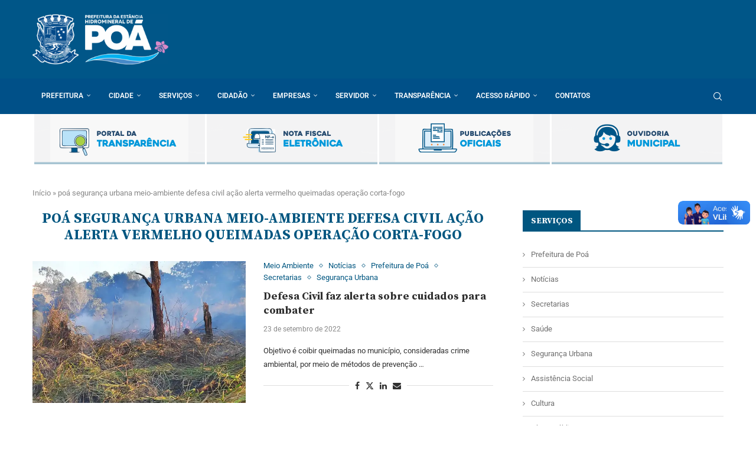

--- FILE ---
content_type: text/html; charset=UTF-8
request_url: https://poa.sp.gov.br/tag/poa-seguranca-urbana-meio-ambiente-defesa-civil-acao-alerta-vermelho-queimadas-operacao-corta-fogo/
body_size: 27098
content:
<!DOCTYPE html>
<html lang="pt-BR">
<head>
    <meta charset="UTF-8">
    <meta http-equiv="X-UA-Compatible" content="IE=edge">
    <meta name="viewport" content="width=device-width, initial-scale=1">
    <link rel="profile" href="https://gmpg.org/xfn/11"/>
    <link rel="alternate" type="application/rss+xml" title="Prefeitura Municipal de Poá RSS Feed"
          href="https://poa.sp.gov.br/feed/"/>
    <link rel="alternate" type="application/atom+xml" title="Prefeitura Municipal de Poá Atom Feed"
          href="https://poa.sp.gov.br/feed/atom/"/>
    <link rel="pingback" href="https://poa.sp.gov.br/xmlrpc.php"/>
    <!--[if lt IE 9]>
	<script src="https://poa.sp.gov.br/wp-content/themes/soledad/js/html5.js"></script>
	<![endif]-->
	<link rel='preconnect' href='https://fonts.googleapis.com' />
<link rel='preconnect' href='https://fonts.gstatic.com' />
<meta http-equiv='x-dns-prefetch-control' content='on'>
<link rel='dns-prefetch' href='//fonts.googleapis.com' />
<link rel='dns-prefetch' href='//fonts.gstatic.com' />
<link rel='dns-prefetch' href='//s.gravatar.com' />
<link rel='dns-prefetch' href='//www.google-analytics.com' />
<meta name='robots' content='index, follow, max-image-preview:large, max-snippet:-1, max-video-preview:-1' />

	<!-- This site is optimized with the Yoast SEO plugin v26.7 - https://yoast.com/wordpress/plugins/seo/ -->
	<title>Arquivos poá segurança urbana meio-ambiente defesa civil ação alerta vermelho queimadas operação corta-fogo - Prefeitura Municipal de Poá</title>
	<link rel="canonical" href="https://poa.sp.gov.br/tag/poa-seguranca-urbana-meio-ambiente-defesa-civil-acao-alerta-vermelho-queimadas-operacao-corta-fogo/" />
	<meta property="og:locale" content="pt_BR" />
	<meta property="og:type" content="article" />
	<meta property="og:title" content="Arquivos poá segurança urbana meio-ambiente defesa civil ação alerta vermelho queimadas operação corta-fogo - Prefeitura Municipal de Poá" />
	<meta property="og:url" content="https://poa.sp.gov.br/tag/poa-seguranca-urbana-meio-ambiente-defesa-civil-acao-alerta-vermelho-queimadas-operacao-corta-fogo/" />
	<meta property="og:site_name" content="Prefeitura Municipal de Poá" />
	<meta name="twitter:card" content="summary_large_image" />
	<script type="application/ld+json" class="yoast-schema-graph">{"@context":"https://schema.org","@graph":[{"@type":"CollectionPage","@id":"https://poa.sp.gov.br/tag/poa-seguranca-urbana-meio-ambiente-defesa-civil-acao-alerta-vermelho-queimadas-operacao-corta-fogo/","url":"https://poa.sp.gov.br/tag/poa-seguranca-urbana-meio-ambiente-defesa-civil-acao-alerta-vermelho-queimadas-operacao-corta-fogo/","name":"Arquivos poá segurança urbana meio-ambiente defesa civil ação alerta vermelho queimadas operação corta-fogo - Prefeitura Municipal de Poá","isPartOf":{"@id":"https://poa.sp.gov.br/#website"},"primaryImageOfPage":{"@id":"https://poa.sp.gov.br/tag/poa-seguranca-urbana-meio-ambiente-defesa-civil-acao-alerta-vermelho-queimadas-operacao-corta-fogo/#primaryimage"},"image":{"@id":"https://poa.sp.gov.br/tag/poa-seguranca-urbana-meio-ambiente-defesa-civil-acao-alerta-vermelho-queimadas-operacao-corta-fogo/#primaryimage"},"thumbnailUrl":"https://i0.wp.com/poa.sp.gov.br/wp-content/uploads/2022/09/acao-contra-queimadas-divulgacao-1.jpeg?fit=1600%2C1200&ssl=1","breadcrumb":{"@id":"https://poa.sp.gov.br/tag/poa-seguranca-urbana-meio-ambiente-defesa-civil-acao-alerta-vermelho-queimadas-operacao-corta-fogo/#breadcrumb"},"inLanguage":"pt-BR"},{"@type":"ImageObject","inLanguage":"pt-BR","@id":"https://poa.sp.gov.br/tag/poa-seguranca-urbana-meio-ambiente-defesa-civil-acao-alerta-vermelho-queimadas-operacao-corta-fogo/#primaryimage","url":"https://i0.wp.com/poa.sp.gov.br/wp-content/uploads/2022/09/acao-contra-queimadas-divulgacao-1.jpeg?fit=1600%2C1200&ssl=1","contentUrl":"https://i0.wp.com/poa.sp.gov.br/wp-content/uploads/2022/09/acao-contra-queimadas-divulgacao-1.jpeg?fit=1600%2C1200&ssl=1","width":1600,"height":1200},{"@type":"BreadcrumbList","@id":"https://poa.sp.gov.br/tag/poa-seguranca-urbana-meio-ambiente-defesa-civil-acao-alerta-vermelho-queimadas-operacao-corta-fogo/#breadcrumb","itemListElement":[{"@type":"ListItem","position":1,"name":"Início","item":"https://poa.sp.gov.br/"},{"@type":"ListItem","position":2,"name":"poá segurança urbana meio-ambiente defesa civil ação alerta vermelho queimadas operação corta-fogo"}]},{"@type":"WebSite","@id":"https://poa.sp.gov.br/#website","url":"https://poa.sp.gov.br/","name":"Prefeitura Municipal de Poá","description":"Estância Hidromineral","potentialAction":[{"@type":"SearchAction","target":{"@type":"EntryPoint","urlTemplate":"https://poa.sp.gov.br/?s={search_term_string}"},"query-input":{"@type":"PropertyValueSpecification","valueRequired":true,"valueName":"search_term_string"}}],"inLanguage":"pt-BR"}]}</script>
	<!-- / Yoast SEO plugin. -->


<link rel='dns-prefetch' href='//vlibras.gov.br' />
<link rel='dns-prefetch' href='//stats.wp.com' />
<link rel='dns-prefetch' href='//fonts.googleapis.com' />
<link rel='preconnect' href='//i0.wp.com' />
<style id='wp-img-auto-sizes-contain-inline-css' type='text/css'>
img:is([sizes=auto i],[sizes^="auto," i]){contain-intrinsic-size:3000px 1500px}
/*# sourceURL=wp-img-auto-sizes-contain-inline-css */
</style>
<link rel='stylesheet' id='penci-folding-css' href='https://poa.sp.gov.br/wp-content/themes/soledad/inc/elementor/assets/css/fold.css?ver=8.7.0' type='text/css' media='all' />
<style id='wp-emoji-styles-inline-css' type='text/css'>

	img.wp-smiley, img.emoji {
		display: inline !important;
		border: none !important;
		box-shadow: none !important;
		height: 1em !important;
		width: 1em !important;
		margin: 0 0.07em !important;
		vertical-align: -0.1em !important;
		background: none !important;
		padding: 0 !important;
	}
/*# sourceURL=wp-emoji-styles-inline-css */
</style>
<link rel='stylesheet' id='wp-block-library-css' href='https://poa.sp.gov.br/wp-includes/css/dist/block-library/style.min.css?ver=6.9' type='text/css' media='all' />
<style id='wp-block-library-theme-inline-css' type='text/css'>
.wp-block-audio :where(figcaption){color:#555;font-size:13px;text-align:center}.is-dark-theme .wp-block-audio :where(figcaption){color:#ffffffa6}.wp-block-audio{margin:0 0 1em}.wp-block-code{border:1px solid #ccc;border-radius:4px;font-family:Menlo,Consolas,monaco,monospace;padding:.8em 1em}.wp-block-embed :where(figcaption){color:#555;font-size:13px;text-align:center}.is-dark-theme .wp-block-embed :where(figcaption){color:#ffffffa6}.wp-block-embed{margin:0 0 1em}.blocks-gallery-caption{color:#555;font-size:13px;text-align:center}.is-dark-theme .blocks-gallery-caption{color:#ffffffa6}:root :where(.wp-block-image figcaption){color:#555;font-size:13px;text-align:center}.is-dark-theme :root :where(.wp-block-image figcaption){color:#ffffffa6}.wp-block-image{margin:0 0 1em}.wp-block-pullquote{border-bottom:4px solid;border-top:4px solid;color:currentColor;margin-bottom:1.75em}.wp-block-pullquote :where(cite),.wp-block-pullquote :where(footer),.wp-block-pullquote__citation{color:currentColor;font-size:.8125em;font-style:normal;text-transform:uppercase}.wp-block-quote{border-left:.25em solid;margin:0 0 1.75em;padding-left:1em}.wp-block-quote cite,.wp-block-quote footer{color:currentColor;font-size:.8125em;font-style:normal;position:relative}.wp-block-quote:where(.has-text-align-right){border-left:none;border-right:.25em solid;padding-left:0;padding-right:1em}.wp-block-quote:where(.has-text-align-center){border:none;padding-left:0}.wp-block-quote.is-large,.wp-block-quote.is-style-large,.wp-block-quote:where(.is-style-plain){border:none}.wp-block-search .wp-block-search__label{font-weight:700}.wp-block-search__button{border:1px solid #ccc;padding:.375em .625em}:where(.wp-block-group.has-background){padding:1.25em 2.375em}.wp-block-separator.has-css-opacity{opacity:.4}.wp-block-separator{border:none;border-bottom:2px solid;margin-left:auto;margin-right:auto}.wp-block-separator.has-alpha-channel-opacity{opacity:1}.wp-block-separator:not(.is-style-wide):not(.is-style-dots){width:100px}.wp-block-separator.has-background:not(.is-style-dots){border-bottom:none;height:1px}.wp-block-separator.has-background:not(.is-style-wide):not(.is-style-dots){height:2px}.wp-block-table{margin:0 0 1em}.wp-block-table td,.wp-block-table th{word-break:normal}.wp-block-table :where(figcaption){color:#555;font-size:13px;text-align:center}.is-dark-theme .wp-block-table :where(figcaption){color:#ffffffa6}.wp-block-video :where(figcaption){color:#555;font-size:13px;text-align:center}.is-dark-theme .wp-block-video :where(figcaption){color:#ffffffa6}.wp-block-video{margin:0 0 1em}:root :where(.wp-block-template-part.has-background){margin-bottom:0;margin-top:0;padding:1.25em 2.375em}
/*# sourceURL=/wp-includes/css/dist/block-library/theme.min.css */
</style>
<style id='classic-theme-styles-inline-css' type='text/css'>
/*! This file is auto-generated */
.wp-block-button__link{color:#fff;background-color:#32373c;border-radius:9999px;box-shadow:none;text-decoration:none;padding:calc(.667em + 2px) calc(1.333em + 2px);font-size:1.125em}.wp-block-file__button{background:#32373c;color:#fff;text-decoration:none}
/*# sourceURL=/wp-includes/css/classic-themes.min.css */
</style>
<style id='a11y-buttons-a11y-button-style-inline-css' type='text/css'>
.wp-block-a11y-buttons-a11y-button{display:inline-block}.wp-block-a11y-buttons-a11y-button a,.wp-block-a11y-buttons-a11y-button button{align-items:center;display:flex;font-size:1em;gap:.5em;padding:.25em .75em}.wp-block-a11y-buttons-a11y-button a svg,.wp-block-a11y-buttons-a11y-button button svg{box-sizing:content-box;display:block;padding:.25em 0}.wp-block-a11y-buttons-a11y-button a:not(.has-background),.wp-block-a11y-buttons-a11y-button button:not(.has-background){background:transparent}.wp-block-a11y-buttons-a11y-button a:not(.has-text-color),.wp-block-a11y-buttons-a11y-button button:not(.has-text-color){color:currentcolor}.wp-block-a11y-buttons-a11y-button a:not(.has-border-color),.wp-block-a11y-buttons-a11y-button button:not(.has-border-color){border:0 solid transparent}.wp-block-a11y-buttons-a11y-button a.components-button .block-editor-rich-text__editable,.wp-block-a11y-buttons-a11y-button button.components-button .block-editor-rich-text__editable{cursor:text}.wp-block-a11y-buttons-a11y-button a:not(.components-button),.wp-block-a11y-buttons-a11y-button button:not(.components-button){cursor:pointer}

/*# sourceURL=https://poa.sp.gov.br/wp-content/plugins/a11y-buttons/build/a11y-button/style-index.css */
</style>
<style id='a11y-buttons-a11y-buttons-style-inline-css' type='text/css'>
.wp-block-a11y-buttons-a11y-buttons{margin-left:0;padding-left:0;padding-right:0;text-indent:0}.wp-block-a11y-buttons-a11y-buttons.aligncenter{display:flex;justify-content:center}.wp-block-a11y-buttons-a11y-buttons.alignright{justify-content:flex-end}

/*# sourceURL=https://poa.sp.gov.br/wp-content/plugins/a11y-buttons/build/a11y-buttons/style-index.css */
</style>
<style id='block-soledad-style-inline-css' type='text/css'>
.pchead-e-block{--pcborder-cl:#dedede;--pcaccent-cl:#6eb48c}.heading1-style-1>h1,.heading1-style-2>h1,.heading2-style-1>h2,.heading2-style-2>h2,.heading3-style-1>h3,.heading3-style-2>h3,.heading4-style-1>h4,.heading4-style-2>h4,.heading5-style-1>h5,.heading5-style-2>h5{padding-bottom:8px;border-bottom:1px solid var(--pcborder-cl);overflow:hidden}.heading1-style-2>h1,.heading2-style-2>h2,.heading3-style-2>h3,.heading4-style-2>h4,.heading5-style-2>h5{border-bottom-width:0;position:relative}.heading1-style-2>h1:before,.heading2-style-2>h2:before,.heading3-style-2>h3:before,.heading4-style-2>h4:before,.heading5-style-2>h5:before{content:'';width:50px;height:2px;bottom:0;left:0;z-index:2;background:var(--pcaccent-cl);position:absolute}.heading1-style-2>h1:after,.heading2-style-2>h2:after,.heading3-style-2>h3:after,.heading4-style-2>h4:after,.heading5-style-2>h5:after{content:'';width:100%;height:2px;bottom:0;left:20px;z-index:1;background:var(--pcborder-cl);position:absolute}.heading1-style-3>h1,.heading1-style-4>h1,.heading2-style-3>h2,.heading2-style-4>h2,.heading3-style-3>h3,.heading3-style-4>h3,.heading4-style-3>h4,.heading4-style-4>h4,.heading5-style-3>h5,.heading5-style-4>h5{position:relative;padding-left:20px}.heading1-style-3>h1:before,.heading1-style-4>h1:before,.heading2-style-3>h2:before,.heading2-style-4>h2:before,.heading3-style-3>h3:before,.heading3-style-4>h3:before,.heading4-style-3>h4:before,.heading4-style-4>h4:before,.heading5-style-3>h5:before,.heading5-style-4>h5:before{width:10px;height:100%;content:'';position:absolute;top:0;left:0;bottom:0;background:var(--pcaccent-cl)}.heading1-style-4>h1,.heading2-style-4>h2,.heading3-style-4>h3,.heading4-style-4>h4,.heading5-style-4>h5{padding:10px 20px;background:#f1f1f1}.heading1-style-5>h1,.heading2-style-5>h2,.heading3-style-5>h3,.heading4-style-5>h4,.heading5-style-5>h5{position:relative;z-index:1}.heading1-style-5>h1:before,.heading2-style-5>h2:before,.heading3-style-5>h3:before,.heading4-style-5>h4:before,.heading5-style-5>h5:before{content:"";position:absolute;left:0;bottom:0;width:200px;height:50%;transform:skew(-25deg) translateX(0);background:var(--pcaccent-cl);z-index:-1;opacity:.4}.heading1-style-6>h1,.heading2-style-6>h2,.heading3-style-6>h3,.heading4-style-6>h4,.heading5-style-6>h5{text-decoration:underline;text-underline-offset:2px;text-decoration-thickness:4px;text-decoration-color:var(--pcaccent-cl)}
/*# sourceURL=https://poa.sp.gov.br/wp-content/themes/soledad/inc/block/heading-styles/build/style.min.css */
</style>
<link rel='stylesheet' id='mediaelement-css' href='https://poa.sp.gov.br/wp-includes/js/mediaelement/mediaelementplayer-legacy.min.css?ver=4.2.17' type='text/css' media='all' />
<link rel='stylesheet' id='wp-mediaelement-css' href='https://poa.sp.gov.br/wp-includes/js/mediaelement/wp-mediaelement.min.css?ver=6.9' type='text/css' media='all' />
<style id='jetpack-sharing-buttons-style-inline-css' type='text/css'>
.jetpack-sharing-buttons__services-list{display:flex;flex-direction:row;flex-wrap:wrap;gap:0;list-style-type:none;margin:5px;padding:0}.jetpack-sharing-buttons__services-list.has-small-icon-size{font-size:12px}.jetpack-sharing-buttons__services-list.has-normal-icon-size{font-size:16px}.jetpack-sharing-buttons__services-list.has-large-icon-size{font-size:24px}.jetpack-sharing-buttons__services-list.has-huge-icon-size{font-size:36px}@media print{.jetpack-sharing-buttons__services-list{display:none!important}}.editor-styles-wrapper .wp-block-jetpack-sharing-buttons{gap:0;padding-inline-start:0}ul.jetpack-sharing-buttons__services-list.has-background{padding:1.25em 2.375em}
/*# sourceURL=https://poa.sp.gov.br/wp-content/plugins/jetpack/_inc/blocks/sharing-buttons/view.css */
</style>
<style id='global-styles-inline-css' type='text/css'>
:root{--wp--preset--aspect-ratio--square: 1;--wp--preset--aspect-ratio--4-3: 4/3;--wp--preset--aspect-ratio--3-4: 3/4;--wp--preset--aspect-ratio--3-2: 3/2;--wp--preset--aspect-ratio--2-3: 2/3;--wp--preset--aspect-ratio--16-9: 16/9;--wp--preset--aspect-ratio--9-16: 9/16;--wp--preset--color--black: #000000;--wp--preset--color--cyan-bluish-gray: #abb8c3;--wp--preset--color--white: #ffffff;--wp--preset--color--pale-pink: #f78da7;--wp--preset--color--vivid-red: #cf2e2e;--wp--preset--color--luminous-vivid-orange: #ff6900;--wp--preset--color--luminous-vivid-amber: #fcb900;--wp--preset--color--light-green-cyan: #7bdcb5;--wp--preset--color--vivid-green-cyan: #00d084;--wp--preset--color--pale-cyan-blue: #8ed1fc;--wp--preset--color--vivid-cyan-blue: #0693e3;--wp--preset--color--vivid-purple: #9b51e0;--wp--preset--gradient--vivid-cyan-blue-to-vivid-purple: linear-gradient(135deg,rgb(6,147,227) 0%,rgb(155,81,224) 100%);--wp--preset--gradient--light-green-cyan-to-vivid-green-cyan: linear-gradient(135deg,rgb(122,220,180) 0%,rgb(0,208,130) 100%);--wp--preset--gradient--luminous-vivid-amber-to-luminous-vivid-orange: linear-gradient(135deg,rgb(252,185,0) 0%,rgb(255,105,0) 100%);--wp--preset--gradient--luminous-vivid-orange-to-vivid-red: linear-gradient(135deg,rgb(255,105,0) 0%,rgb(207,46,46) 100%);--wp--preset--gradient--very-light-gray-to-cyan-bluish-gray: linear-gradient(135deg,rgb(238,238,238) 0%,rgb(169,184,195) 100%);--wp--preset--gradient--cool-to-warm-spectrum: linear-gradient(135deg,rgb(74,234,220) 0%,rgb(151,120,209) 20%,rgb(207,42,186) 40%,rgb(238,44,130) 60%,rgb(251,105,98) 80%,rgb(254,248,76) 100%);--wp--preset--gradient--blush-light-purple: linear-gradient(135deg,rgb(255,206,236) 0%,rgb(152,150,240) 100%);--wp--preset--gradient--blush-bordeaux: linear-gradient(135deg,rgb(254,205,165) 0%,rgb(254,45,45) 50%,rgb(107,0,62) 100%);--wp--preset--gradient--luminous-dusk: linear-gradient(135deg,rgb(255,203,112) 0%,rgb(199,81,192) 50%,rgb(65,88,208) 100%);--wp--preset--gradient--pale-ocean: linear-gradient(135deg,rgb(255,245,203) 0%,rgb(182,227,212) 50%,rgb(51,167,181) 100%);--wp--preset--gradient--electric-grass: linear-gradient(135deg,rgb(202,248,128) 0%,rgb(113,206,126) 100%);--wp--preset--gradient--midnight: linear-gradient(135deg,rgb(2,3,129) 0%,rgb(40,116,252) 100%);--wp--preset--font-size--small: 12px;--wp--preset--font-size--medium: 20px;--wp--preset--font-size--large: 32px;--wp--preset--font-size--x-large: 42px;--wp--preset--font-size--normal: 14px;--wp--preset--font-size--huge: 42px;--wp--preset--spacing--20: 0.44rem;--wp--preset--spacing--30: 0.67rem;--wp--preset--spacing--40: 1rem;--wp--preset--spacing--50: 1.5rem;--wp--preset--spacing--60: 2.25rem;--wp--preset--spacing--70: 3.38rem;--wp--preset--spacing--80: 5.06rem;--wp--preset--shadow--natural: 6px 6px 9px rgba(0, 0, 0, 0.2);--wp--preset--shadow--deep: 12px 12px 50px rgba(0, 0, 0, 0.4);--wp--preset--shadow--sharp: 6px 6px 0px rgba(0, 0, 0, 0.2);--wp--preset--shadow--outlined: 6px 6px 0px -3px rgb(255, 255, 255), 6px 6px rgb(0, 0, 0);--wp--preset--shadow--crisp: 6px 6px 0px rgb(0, 0, 0);}:where(.is-layout-flex){gap: 0.5em;}:where(.is-layout-grid){gap: 0.5em;}body .is-layout-flex{display: flex;}.is-layout-flex{flex-wrap: wrap;align-items: center;}.is-layout-flex > :is(*, div){margin: 0;}body .is-layout-grid{display: grid;}.is-layout-grid > :is(*, div){margin: 0;}:where(.wp-block-columns.is-layout-flex){gap: 2em;}:where(.wp-block-columns.is-layout-grid){gap: 2em;}:where(.wp-block-post-template.is-layout-flex){gap: 1.25em;}:where(.wp-block-post-template.is-layout-grid){gap: 1.25em;}.has-black-color{color: var(--wp--preset--color--black) !important;}.has-cyan-bluish-gray-color{color: var(--wp--preset--color--cyan-bluish-gray) !important;}.has-white-color{color: var(--wp--preset--color--white) !important;}.has-pale-pink-color{color: var(--wp--preset--color--pale-pink) !important;}.has-vivid-red-color{color: var(--wp--preset--color--vivid-red) !important;}.has-luminous-vivid-orange-color{color: var(--wp--preset--color--luminous-vivid-orange) !important;}.has-luminous-vivid-amber-color{color: var(--wp--preset--color--luminous-vivid-amber) !important;}.has-light-green-cyan-color{color: var(--wp--preset--color--light-green-cyan) !important;}.has-vivid-green-cyan-color{color: var(--wp--preset--color--vivid-green-cyan) !important;}.has-pale-cyan-blue-color{color: var(--wp--preset--color--pale-cyan-blue) !important;}.has-vivid-cyan-blue-color{color: var(--wp--preset--color--vivid-cyan-blue) !important;}.has-vivid-purple-color{color: var(--wp--preset--color--vivid-purple) !important;}.has-black-background-color{background-color: var(--wp--preset--color--black) !important;}.has-cyan-bluish-gray-background-color{background-color: var(--wp--preset--color--cyan-bluish-gray) !important;}.has-white-background-color{background-color: var(--wp--preset--color--white) !important;}.has-pale-pink-background-color{background-color: var(--wp--preset--color--pale-pink) !important;}.has-vivid-red-background-color{background-color: var(--wp--preset--color--vivid-red) !important;}.has-luminous-vivid-orange-background-color{background-color: var(--wp--preset--color--luminous-vivid-orange) !important;}.has-luminous-vivid-amber-background-color{background-color: var(--wp--preset--color--luminous-vivid-amber) !important;}.has-light-green-cyan-background-color{background-color: var(--wp--preset--color--light-green-cyan) !important;}.has-vivid-green-cyan-background-color{background-color: var(--wp--preset--color--vivid-green-cyan) !important;}.has-pale-cyan-blue-background-color{background-color: var(--wp--preset--color--pale-cyan-blue) !important;}.has-vivid-cyan-blue-background-color{background-color: var(--wp--preset--color--vivid-cyan-blue) !important;}.has-vivid-purple-background-color{background-color: var(--wp--preset--color--vivid-purple) !important;}.has-black-border-color{border-color: var(--wp--preset--color--black) !important;}.has-cyan-bluish-gray-border-color{border-color: var(--wp--preset--color--cyan-bluish-gray) !important;}.has-white-border-color{border-color: var(--wp--preset--color--white) !important;}.has-pale-pink-border-color{border-color: var(--wp--preset--color--pale-pink) !important;}.has-vivid-red-border-color{border-color: var(--wp--preset--color--vivid-red) !important;}.has-luminous-vivid-orange-border-color{border-color: var(--wp--preset--color--luminous-vivid-orange) !important;}.has-luminous-vivid-amber-border-color{border-color: var(--wp--preset--color--luminous-vivid-amber) !important;}.has-light-green-cyan-border-color{border-color: var(--wp--preset--color--light-green-cyan) !important;}.has-vivid-green-cyan-border-color{border-color: var(--wp--preset--color--vivid-green-cyan) !important;}.has-pale-cyan-blue-border-color{border-color: var(--wp--preset--color--pale-cyan-blue) !important;}.has-vivid-cyan-blue-border-color{border-color: var(--wp--preset--color--vivid-cyan-blue) !important;}.has-vivid-purple-border-color{border-color: var(--wp--preset--color--vivid-purple) !important;}.has-vivid-cyan-blue-to-vivid-purple-gradient-background{background: var(--wp--preset--gradient--vivid-cyan-blue-to-vivid-purple) !important;}.has-light-green-cyan-to-vivid-green-cyan-gradient-background{background: var(--wp--preset--gradient--light-green-cyan-to-vivid-green-cyan) !important;}.has-luminous-vivid-amber-to-luminous-vivid-orange-gradient-background{background: var(--wp--preset--gradient--luminous-vivid-amber-to-luminous-vivid-orange) !important;}.has-luminous-vivid-orange-to-vivid-red-gradient-background{background: var(--wp--preset--gradient--luminous-vivid-orange-to-vivid-red) !important;}.has-very-light-gray-to-cyan-bluish-gray-gradient-background{background: var(--wp--preset--gradient--very-light-gray-to-cyan-bluish-gray) !important;}.has-cool-to-warm-spectrum-gradient-background{background: var(--wp--preset--gradient--cool-to-warm-spectrum) !important;}.has-blush-light-purple-gradient-background{background: var(--wp--preset--gradient--blush-light-purple) !important;}.has-blush-bordeaux-gradient-background{background: var(--wp--preset--gradient--blush-bordeaux) !important;}.has-luminous-dusk-gradient-background{background: var(--wp--preset--gradient--luminous-dusk) !important;}.has-pale-ocean-gradient-background{background: var(--wp--preset--gradient--pale-ocean) !important;}.has-electric-grass-gradient-background{background: var(--wp--preset--gradient--electric-grass) !important;}.has-midnight-gradient-background{background: var(--wp--preset--gradient--midnight) !important;}.has-small-font-size{font-size: var(--wp--preset--font-size--small) !important;}.has-medium-font-size{font-size: var(--wp--preset--font-size--medium) !important;}.has-large-font-size{font-size: var(--wp--preset--font-size--large) !important;}.has-x-large-font-size{font-size: var(--wp--preset--font-size--x-large) !important;}
:where(.wp-block-post-template.is-layout-flex){gap: 1.25em;}:where(.wp-block-post-template.is-layout-grid){gap: 1.25em;}
:where(.wp-block-term-template.is-layout-flex){gap: 1.25em;}:where(.wp-block-term-template.is-layout-grid){gap: 1.25em;}
:where(.wp-block-columns.is-layout-flex){gap: 2em;}:where(.wp-block-columns.is-layout-grid){gap: 2em;}
:root :where(.wp-block-pullquote){font-size: 1.5em;line-height: 1.6;}
/*# sourceURL=global-styles-inline-css */
</style>
<link rel='stylesheet' id='contact-form-7-css' href='https://poa.sp.gov.br/wp-content/plugins/contact-form-7/includes/css/styles.css?ver=6.1.4' type='text/css' media='all' />
<link rel='stylesheet' id='penci-review-css' href='https://poa.sp.gov.br/wp-content/plugins/penci-review/css/style.css?ver=3.4' type='text/css' media='all' />
<link rel='stylesheet' id='penci-oswald-css' href='//fonts.googleapis.com/css?family=Oswald%3A400&#038;display=swap&#038;ver=6.9' type='text/css' media='all' />
<link rel='stylesheet' id='penci-fonts-css' href='https://fonts.googleapis.com/css?family=Source+Serif+Pro%3A300%2C300italic%2C400%2C400italic%2C500%2C500italic%2C700%2C700italic%2C800%2C800italic%7CRoboto%3A300%2C300italic%2C400%2C400italic%2C500%2C500italic%2C600%2C600italic%2C700%2C700italic%2C800%2C800italic%26subset%3Dlatin%2Ccyrillic%2Ccyrillic-ext%2Cgreek%2Cgreek-ext%2Clatin-ext&#038;display=swap&#038;ver=8.7.0' type='text/css' media='' />
<link rel='stylesheet' id='penci-main-style-css' href='https://poa.sp.gov.br/wp-content/themes/soledad/main.css?ver=8.7.0' type='text/css' media='all' />
<link rel='stylesheet' id='penci-swiper-bundle-css' href='https://poa.sp.gov.br/wp-content/themes/soledad/css/swiper-bundle.min.css?ver=8.7.0' type='text/css' media='all' />
<link rel='stylesheet' id='penci-font-awesomeold-css' href='https://poa.sp.gov.br/wp-content/themes/soledad/css/font-awesome.4.7.0.swap.min.css?ver=4.7.0' type='text/css' media='all' />
<link rel='stylesheet' id='penci_icon-css' href='https://poa.sp.gov.br/wp-content/themes/soledad/css/penci-icon.css?ver=8.7.0' type='text/css' media='all' />
<link rel='stylesheet' id='penci_style-css' href='https://poa.sp.gov.br/wp-content/themes/soledad/style.css?ver=8.7.0' type='text/css' media='all' />
<link rel='stylesheet' id='penci_social_counter-css' href='https://poa.sp.gov.br/wp-content/themes/soledad/css/social-counter.css?ver=8.7.0' type='text/css' media='all' />
<link rel='stylesheet' id='elementor-icons-css' href='https://poa.sp.gov.br/wp-content/plugins/elementor/assets/lib/eicons/css/elementor-icons.min.css?ver=5.46.0' type='text/css' media='all' />
<link rel='stylesheet' id='elementor-frontend-css' href='https://poa.sp.gov.br/wp-content/plugins/elementor/assets/css/frontend.min.css?ver=3.34.2' type='text/css' media='all' />
<link rel='stylesheet' id='elementor-post-8-css' href='https://poa.sp.gov.br/wp-content/uploads/elementor/css/post-8.css?ver=1768898207' type='text/css' media='all' />
<link rel='stylesheet' id='penci-recipe-css-css' href='https://poa.sp.gov.br/wp-content/plugins/penci-recipe/css/recipe.css?ver=4.1' type='text/css' media='all' />
<link rel='stylesheet' id='elementor-gf-local-roboto-css' href='https://poa.sp.gov.br/wp-content/uploads/elementor/google-fonts/css/roboto.css?ver=1742243810' type='text/css' media='all' />
<link rel='stylesheet' id='elementor-gf-local-robotoslab-css' href='https://poa.sp.gov.br/wp-content/uploads/elementor/google-fonts/css/robotoslab.css?ver=1742243815' type='text/css' media='all' />
<script type="text/javascript" src="https://poa.sp.gov.br/wp-includes/js/jquery/jquery.min.js?ver=3.7.1" id="jquery-core-js"></script>
<script type="text/javascript" src="https://poa.sp.gov.br/wp-includes/js/jquery/jquery-migrate.min.js?ver=3.4.1" id="jquery-migrate-js"></script>
<script type="text/javascript" src="https://vlibras.gov.br/app/vlibras-plugin.js?ver=1.0" id="vlibrasjs-js"></script>
<script type="text/javascript" id="vlibrasjs-js-after">
/* <![CDATA[ */
try{vlibrasjs.load({ async: true });}catch(e){}
//# sourceURL=vlibrasjs-js-after
/* ]]> */
</script>
<link rel="https://api.w.org/" href="https://poa.sp.gov.br/wp-json/" /><link rel="alternate" title="JSON" type="application/json" href="https://poa.sp.gov.br/wp-json/wp/v2/tags/1728" /><link rel="EditURI" type="application/rsd+xml" title="RSD" href="https://poa.sp.gov.br/xmlrpc.php?rsd" />
<meta name="generator" content="WordPress 6.9" />
<meta name="generator" content="Soledad 8.7.0" />
    <style type="text/css">
                                                                                                                                            </style>
		<style>img#wpstats{display:none}</style>
		<script>var portfolioDataJs = portfolioDataJs || [];</script><style id="penci-custom-style" type="text/css">body{ --pcbg-cl: #fff; --pctext-cl: #313131; --pcborder-cl: #dedede; --pcheading-cl: #313131; --pcmeta-cl: #888888; --pcaccent-cl: #6eb48c; --pcbody-font: 'PT Serif', serif; --pchead-font: 'Raleway', sans-serif; --pchead-wei: bold; --pcava_bdr:10px;--pcajs_fvw:470px;--pcajs_fvmw:220px; } .single.penci-body-single-style-5 #header, .single.penci-body-single-style-6 #header, .single.penci-body-single-style-10 #header, .single.penci-body-single-style-5 .pc-wrapbuilder-header, .single.penci-body-single-style-6 .pc-wrapbuilder-header, .single.penci-body-single-style-10 .pc-wrapbuilder-header { --pchd-mg: 40px; } .fluid-width-video-wrapper > div { position: absolute; left: 0; right: 0; top: 0; width: 100%; height: 100%; } .yt-video-place { position: relative; text-align: center; } .yt-video-place.embed-responsive .start-video { display: block; top: 0; left: 0; bottom: 0; right: 0; position: absolute; transform: none; } .yt-video-place.embed-responsive .start-video img { margin: 0; padding: 0; top: 50%; display: inline-block; position: absolute; left: 50%; transform: translate(-50%, -50%); width: 68px; height: auto; } .mfp-bg { top: 0; left: 0; width: 100%; height: 100%; z-index: 9999999; overflow: hidden; position: fixed; background: #0b0b0b; opacity: .8; filter: alpha(opacity=80) } .mfp-wrap { top: 0; left: 0; width: 100%; height: 100%; z-index: 9999999; position: fixed; outline: none !important; -webkit-backface-visibility: hidden } body { --pchead-font: 'Source Serif Pro', serif; } body { --pcbody-font: 'Roboto', sans-serif; } p{ line-height: 1.8; } #navigation .menu > li > a, #navigation ul.menu ul.sub-menu li > a, .navigation ul.menu ul.sub-menu li > a, .penci-menu-hbg .menu li a, #sidebar-nav .menu li a { font-family: 'Roboto', sans-serif; font-weight: normal; } .penci-hide-tagupdated{ display: none !important; } .header-slogan .header-slogan-text { font-size:14px; } body, .widget ul li a{ font-size: 13px; } .widget ul li, .widget ol li, .post-entry, p, .post-entry p { font-size: 13px; line-height: 1.8; } body { --pchead-wei: 600; } .featured-area.featured-style-42 .item-inner-content, .featured-style-41 .swiper-slide, .slider-40-wrapper .nav-thumb-creative .thumb-container:after,.penci-slider44-t-item:before,.penci-slider44-main-wrapper .item, .featured-area .penci-image-holder, .featured-area .penci-slider4-overlay, .featured-area .penci-slide-overlay .overlay-link, .featured-style-29 .featured-slider-overlay, .penci-slider38-overlay{ border-radius: ; -webkit-border-radius: ; } .penci-featured-content-right:before{ border-top-right-radius: ; border-bottom-right-radius: ; } .penci-flat-overlay .penci-slide-overlay .penci-mag-featured-content:before{ border-bottom-left-radius: ; border-bottom-right-radius: ; } .container-single .post-image{ border-radius: ; -webkit-border-radius: ; } .penci-mega-post-inner, .penci-mega-thumbnail .penci-image-holder{ border-radius: ; -webkit-border-radius: ; } #navigation .menu > li > a, #navigation ul.menu ul.sub-menu li > a, .navigation ul.menu ul.sub-menu li > a, .penci-menu-hbg .menu li a, #sidebar-nav .menu li a, #navigation .penci-megamenu .penci-mega-child-categories a, .navigation .penci-megamenu .penci-mega-child-categories a{ font-weight: 600; } body.penci-body-boxed { background-image: url(https://poa.sp.gov.br/wp-content/uploads/2021/09/businessnews-bg.png); } body.penci-body-boxed { background-repeat:repeat; } body.penci-body-boxed { background-attachment:scroll; } body.penci-body-boxed { background-size:auto; } #header .inner-header .container { padding:24px 0; } #logo a { max-width:230px; width: 100%; } @media only screen and (max-width: 960px) and (min-width: 768px){ #logo img{ max-width: 100%; } } .editor-styles-wrapper, body{ --pcaccent-cl: #005680; } .penci-menuhbg-toggle:hover .lines-button:after, .penci-menuhbg-toggle:hover .penci-lines:before, .penci-menuhbg-toggle:hover .penci-lines:after,.tags-share-box.tags-share-box-s2 .post-share-plike,.penci-video_playlist .penci-playlist-title,.pencisc-column-2.penci-video_playlist .penci-video-nav .playlist-panel-item, .pencisc-column-1.penci-video_playlist .penci-video-nav .playlist-panel-item,.penci-video_playlist .penci-custom-scroll::-webkit-scrollbar-thumb, .pencisc-button, .post-entry .pencisc-button, .penci-dropcap-box, .penci-dropcap-circle, .penci-login-register input[type="submit"]:hover, .penci-ld .penci-ldin:before, .penci-ldspinner > div{ background: #005680; } a, .post-entry .penci-portfolio-filter ul li a:hover, .penci-portfolio-filter ul li a:hover, .penci-portfolio-filter ul li.active a, .post-entry .penci-portfolio-filter ul li.active a, .penci-countdown .countdown-amount, .archive-box h1, .post-entry a, .container.penci-breadcrumb span a:hover,.container.penci-breadcrumb a:hover, .post-entry blockquote:before, .post-entry blockquote cite, .post-entry blockquote .author, .wpb_text_column blockquote:before, .wpb_text_column blockquote cite, .wpb_text_column blockquote .author, .penci-pagination a:hover, ul.penci-topbar-menu > li a:hover, div.penci-topbar-menu > ul > li a:hover, .penci-recipe-heading a.penci-recipe-print,.penci-review-metas .penci-review-btnbuy, .main-nav-social a:hover, .widget-social .remove-circle a:hover i, .penci-recipe-index .cat > a.penci-cat-name, #bbpress-forums li.bbp-body ul.forum li.bbp-forum-info a:hover, #bbpress-forums li.bbp-body ul.topic li.bbp-topic-title a:hover, #bbpress-forums li.bbp-body ul.forum li.bbp-forum-info .bbp-forum-content a, #bbpress-forums li.bbp-body ul.topic p.bbp-topic-meta a, #bbpress-forums .bbp-breadcrumb a:hover, #bbpress-forums .bbp-forum-freshness a:hover, #bbpress-forums .bbp-topic-freshness a:hover, #buddypress ul.item-list li div.item-title a, #buddypress ul.item-list li h4 a, #buddypress .activity-header a:first-child, #buddypress .comment-meta a:first-child, #buddypress .acomment-meta a:first-child, div.bbp-template-notice a:hover, .penci-menu-hbg .menu li a .indicator:hover, .penci-menu-hbg .menu li a:hover, #sidebar-nav .menu li a:hover, .penci-rlt-popup .rltpopup-meta .rltpopup-title:hover, .penci-video_playlist .penci-video-playlist-item .penci-video-title:hover, .penci_list_shortcode li:before, .penci-dropcap-box-outline, .penci-dropcap-circle-outline, .penci-dropcap-regular, .penci-dropcap-bold{ color: #005680; } .penci-home-popular-post ul.slick-dots li button:hover, .penci-home-popular-post ul.slick-dots li.slick-active button, .post-entry blockquote .author span:after, .error-image:after, .error-404 .go-back-home a:after, .penci-header-signup-form, .woocommerce span.onsale, .woocommerce #respond input#submit:hover, .woocommerce a.button:hover, .woocommerce button.button:hover, .woocommerce input.button:hover, .woocommerce nav.woocommerce-pagination ul li span.current, .woocommerce div.product .entry-summary div[itemprop="description"]:before, .woocommerce div.product .entry-summary div[itemprop="description"] blockquote .author span:after, .woocommerce div.product .woocommerce-tabs #tab-description blockquote .author span:after, .woocommerce #respond input#submit.alt:hover, .woocommerce a.button.alt:hover, .woocommerce button.button.alt:hover, .woocommerce input.button.alt:hover, .pcheader-icon.shoping-cart-icon > a > span, #penci-demobar .buy-button, #penci-demobar .buy-button:hover, .penci-recipe-heading a.penci-recipe-print:hover,.penci-review-metas .penci-review-btnbuy:hover, .penci-review-process span, .penci-review-score-total, #navigation.menu-style-2 ul.menu ul.sub-menu:before, #navigation.menu-style-2 .menu ul ul.sub-menu:before, .penci-go-to-top-floating, .post-entry.blockquote-style-2 blockquote:before, #bbpress-forums #bbp-search-form .button, #bbpress-forums #bbp-search-form .button:hover, .wrapper-boxed .bbp-pagination-links span.current, #bbpress-forums #bbp_reply_submit:hover, #bbpress-forums #bbp_topic_submit:hover,#main .bbp-login-form .bbp-submit-wrapper button[type="submit"]:hover, #buddypress .dir-search input[type=submit], #buddypress .groups-members-search input[type=submit], #buddypress button:hover, #buddypress a.button:hover, #buddypress a.button:focus, #buddypress input[type=button]:hover, #buddypress input[type=reset]:hover, #buddypress ul.button-nav li a:hover, #buddypress ul.button-nav li.current a, #buddypress div.generic-button a:hover, #buddypress .comment-reply-link:hover, #buddypress input[type=submit]:hover, #buddypress div.pagination .pagination-links .current, #buddypress div.item-list-tabs ul li.selected a, #buddypress div.item-list-tabs ul li.current a, #buddypress div.item-list-tabs ul li a:hover, #buddypress table.notifications thead tr, #buddypress table.notifications-settings thead tr, #buddypress table.profile-settings thead tr, #buddypress table.profile-fields thead tr, #buddypress table.wp-profile-fields thead tr, #buddypress table.messages-notices thead tr, #buddypress table.forum thead tr, #buddypress input[type=submit] { background-color: #005680; } .penci-pagination ul.page-numbers li span.current, #comments_pagination span { color: #fff; background: #005680; border-color: #005680; } .footer-instagram h4.footer-instagram-title > span:before, .woocommerce nav.woocommerce-pagination ul li span.current, .penci-pagination.penci-ajax-more a.penci-ajax-more-button:hover, .penci-recipe-heading a.penci-recipe-print:hover,.penci-review-metas .penci-review-btnbuy:hover, .home-featured-cat-content.style-14 .magcat-padding:before, .wrapper-boxed .bbp-pagination-links span.current, #buddypress .dir-search input[type=submit], #buddypress .groups-members-search input[type=submit], #buddypress button:hover, #buddypress a.button:hover, #buddypress a.button:focus, #buddypress input[type=button]:hover, #buddypress input[type=reset]:hover, #buddypress ul.button-nav li a:hover, #buddypress ul.button-nav li.current a, #buddypress div.generic-button a:hover, #buddypress .comment-reply-link:hover, #buddypress input[type=submit]:hover, #buddypress div.pagination .pagination-links .current, #buddypress input[type=submit], form.pc-searchform.penci-hbg-search-form input.search-input:hover, form.pc-searchform.penci-hbg-search-form input.search-input:focus, .penci-dropcap-box-outline, .penci-dropcap-circle-outline { border-color: #005680; } .woocommerce .woocommerce-error, .woocommerce .woocommerce-info, .woocommerce .woocommerce-message { border-top-color: #005680; } .penci-slider ol.penci-control-nav li a.penci-active, .penci-slider ol.penci-control-nav li a:hover, .penci-related-carousel .penci-owl-dot.active span, .penci-owl-carousel-slider .penci-owl-dot.active span{ border-color: #005680; background-color: #005680; } .woocommerce .woocommerce-message:before, .woocommerce form.checkout table.shop_table .order-total .amount, .woocommerce ul.products li.product .price ins, .woocommerce ul.products li.product .price, .woocommerce div.product p.price ins, .woocommerce div.product span.price ins, .woocommerce div.product p.price, .woocommerce div.product .entry-summary div[itemprop="description"] blockquote:before, .woocommerce div.product .woocommerce-tabs #tab-description blockquote:before, .woocommerce div.product .entry-summary div[itemprop="description"] blockquote cite, .woocommerce div.product .entry-summary div[itemprop="description"] blockquote .author, .woocommerce div.product .woocommerce-tabs #tab-description blockquote cite, .woocommerce div.product .woocommerce-tabs #tab-description blockquote .author, .woocommerce div.product .product_meta > span a:hover, .woocommerce div.product .woocommerce-tabs ul.tabs li.active, .woocommerce ul.cart_list li .amount, .woocommerce ul.product_list_widget li .amount, .woocommerce table.shop_table td.product-name a:hover, .woocommerce table.shop_table td.product-price span, .woocommerce table.shop_table td.product-subtotal span, .woocommerce-cart .cart-collaterals .cart_totals table td .amount, .woocommerce .woocommerce-info:before, .woocommerce div.product span.price, .penci-container-inside.penci-breadcrumb span a:hover,.penci-container-inside.penci-breadcrumb a:hover { color: #005680; } .standard-content .penci-more-link.penci-more-link-button a.more-link, .penci-readmore-btn.penci-btn-make-button a, .penci-featured-cat-seemore.penci-btn-make-button a{ background-color: #005680; color: #fff; } .penci-vernav-toggle:before{ border-top-color: #005680; color: #fff; } .penci-top-bar, .penci-topbar-trending .penci-owl-carousel .owl-item, ul.penci-topbar-menu ul.sub-menu, div.penci-topbar-menu > ul ul.sub-menu, .pctopbar-login-btn .pclogin-sub{ background-color: #005080; } .headline-title.nticker-style-3:after{ border-color: #005080; } .headline-title { background-color: #111111; } .headline-title.nticker-style-2:after, .headline-title.nticker-style-4:after{ border-color: #111111; } .penci-owl-carousel-slider.penci-headline-posts .penci-owl-nav .owl-prev, .penci-owl-carousel-slider.penci-headline-posts .penci-owl-nav .owl-next, .penci-trending-nav a{ color: #aaaaaa; } a.penci-topbar-post-title:hover { color: #005680; } a.penci-topbar-post-title { text-transform: none; } ul.penci-topbar-menu > li a, div.penci-topbar-menu > ul > li a { text-transform: none; font-size: 12px; } @media only screen and (max-width: 767px){ .penci-topbar-trending{ max-width: 600px; } } ul.penci-topbar-menu > li a:hover, div.penci-topbar-menu > ul > li a:hover { color: #005680; } .penci-topbar-social a:hover { color: #005680; } #penci-login-popup:before{ opacity: ; } #header .inner-header { background-color: #005688; background-image: none; } #navigation, .show-search { background: #005088; } @media only screen and (min-width: 960px){ #navigation.header-11 > .container { background: #005088; }} #navigation ul.menu > li > a:before, #navigation .menu > ul > li > a:before{ content: none; } .header-slogan .header-slogan-text:before, .header-slogan .header-slogan-text:after{ content: none; } .navigation, .navigation.header-layout-bottom, #navigation, #navigation.header-layout-bottom { border-color: #005088; } .navigation .menu > li > a, .navigation .menu .sub-menu li a, #navigation .menu > li > a, #navigation .menu .sub-menu li a { color: #ffffff; } .navigation .menu > li > a:hover, .navigation .menu li.current-menu-item > a, .navigation .menu > li.current_page_item > a, .navigation .menu > li:hover > a, .navigation .menu > li.current-menu-ancestor > a, .navigation .menu > li.current-menu-item > a, .navigation .menu .sub-menu li a:hover, .navigation .menu .sub-menu li.current-menu-item > a, .navigation .sub-menu li:hover > a, #navigation .menu > li > a:hover, #navigation .menu li.current-menu-item > a, #navigation .menu > li.current_page_item > a, #navigation .menu > li:hover > a, #navigation .menu > li.current-menu-ancestor > a, #navigation .menu > li.current-menu-item > a, #navigation .menu .sub-menu li a:hover, #navigation .menu .sub-menu li.current-menu-item > a, #navigation .sub-menu li:hover > a { color: #111111; } .navigation ul.menu > li > a:before, .navigation .menu > ul > li > a:before, #navigation ul.menu > li > a:before, #navigation .menu > ul > li > a:before { background: #111111; } .navigation .menu ul.sub-menu li .pcmis-2 .penci-mega-post a:hover, .navigation .penci-megamenu .penci-mega-child-categories a.cat-active, .navigation .menu .penci-megamenu .penci-mega-child-categories a:hover, .navigation .menu .penci-megamenu .penci-mega-latest-posts .penci-mega-post a:hover, #navigation .menu ul.sub-menu li .pcmis-2 .penci-mega-post a:hover, #navigation .penci-megamenu .penci-mega-child-categories a.cat-active, #navigation .menu .penci-megamenu .penci-mega-child-categories a:hover, #navigation .menu .penci-megamenu .penci-mega-latest-posts .penci-mega-post a:hover { color: #005680; } #navigation .penci-megamenu .penci-mega-thumbnail .mega-cat-name { background: #005680; } #navigation .pcmis-5 .penci-mega-latest-posts.col-mn-4 .penci-mega-post:nth-child(5n + 1) .penci-mega-post-inner .penci-mega-meta .post-mega-title a { font-size:16.64px; } #navigation .penci-megamenu .post-mega-title a, .pc-builder-element .navigation .penci-megamenu .penci-content-megamenu .penci-mega-latest-posts .penci-mega-post .post-mega-title a{ font-size:13px; } #navigation .penci-megamenu .post-mega-title a, .pc-builder-element .navigation .penci-megamenu .penci-content-megamenu .penci-mega-latest-posts .penci-mega-post .post-mega-title a{ text-transform: none; } #navigation .menu .sub-menu li a { color: #111111; } #navigation .menu .sub-menu li a:hover, #navigation .menu .sub-menu li.current-menu-item > a, #navigation .sub-menu li:hover > a { color: #005680; } #navigation.menu-style-2 ul.menu ul.sub-menu:before, #navigation.menu-style-2 .menu ul ul.sub-menu:before { background-color: #005680; } .top-search-classes a.cart-contents, .pcheader-icon > a, #navigation .button-menu-mobile,.top-search-classes > a, #navigation #penci-header-bookmark > a { color: #ffffff; } #navigation .button-menu-mobile svg { fill: #ffffff; } .show-search form.pc-searchform input.search-input::-webkit-input-placeholder{ color: #ffffff; } .show-search form.pc-searchform input.search-input:-moz-placeholder { color: #ffffff; opacity: 1;} .show-search form.pc-searchform input.search-input::-moz-placeholder {color: #ffffff; opacity: 1; } .show-search form.pc-searchform input.search-input:-ms-input-placeholder { color: #ffffff; } .penci-search-form form input.search-input::-webkit-input-placeholder{ color: #ffffff; } .penci-search-form form input.search-input:-moz-placeholder { color: #ffffff; opacity: 1;} .penci-search-form form input.search-input::-moz-placeholder {color: #ffffff; opacity: 1; } .penci-search-form form input.search-input:-ms-input-placeholder { color: #ffffff; } .show-search form.pc-searchform input.search-input,.penci-search-form form input.search-input{ color: #ffffff; } .show-search a.close-search { color: #ffffff; } .header-search-style-overlay .show-search a.close-search { color: #ffffff; } .header-search-style-default .pcajx-search-loading.show-search .penci-search-form form button:before {border-left-color: #ffffff;} .show-search form.pc-searchform input.search-input::-webkit-input-placeholder{ color: #ffffff; } .show-search form.pc-searchform input.search-input:-moz-placeholder { color: #ffffff; opacity: 1;} .show-search form.pc-searchform input.search-input::-moz-placeholder {color: #ffffff; opacity: 1; } .show-search form.pc-searchform input.search-input:-ms-input-placeholder { color: #ffffff; } .penci-search-form form input.search-input::-webkit-input-placeholder{ color: #ffffff; } .penci-search-form form input.search-input:-moz-placeholder { color: #ffffff; opacity: 1;} .penci-search-form form input.search-input::-moz-placeholder {color: #ffffff; opacity: 1; } .penci-search-form form input.search-input:-ms-input-placeholder { color: #ffffff; } .show-search form.pc-searchform input.search-input,.penci-search-form form input.search-input{ color: #ffffff; } .penci-featured-content .feat-text h3 a, .featured-style-35 .feat-text-right h3 a, .featured-style-4 .penci-featured-content .feat-text h3 a, .penci-mag-featured-content h3 a, .pencislider-container .pencislider-content .pencislider-title { text-transform: none; } .home-featured-cat-content, .penci-featured-cat-seemore, .penci-featured-cat-custom-ads, .home-featured-cat-content.style-8 { margin-bottom: 40px; } .home-featured-cat-content.style-8 .penci-grid li.list-post:last-child{ margin-bottom: 0; } .home-featured-cat-content.style-3, .home-featured-cat-content.style-11{ margin-bottom: 30px; } .home-featured-cat-content.style-7{ margin-bottom: 14px; } .home-featured-cat-content.style-13{ margin-bottom: 20px; } .penci-featured-cat-seemore, .penci-featured-cat-custom-ads{ margin-top: -20px; } .penci-featured-cat-seemore.penci-seemore-style-7, .mag-cat-style-7 .penci-featured-cat-custom-ads{ margin-top: -18px; } .penci-featured-cat-seemore.penci-seemore-style-8, .mag-cat-style-8 .penci-featured-cat-custom-ads{ margin-top: 0px; } .penci-featured-cat-seemore.penci-seemore-style-13, .mag-cat-style-13 .penci-featured-cat-custom-ads{ margin-top: -20px; } .penci-homepage-title.penci-magazine-title h3 a, .penci-border-arrow.penci-homepage-title .inner-arrow { font-size: 16px; } .penci-header-signup-form { padding-top: px; padding-bottom: px; } .penci-header-signup-form { background-color: #005680; } .header-social a:hover i, .main-nav-social a:hover, .penci-menuhbg-toggle:hover .lines-button:after, .penci-menuhbg-toggle:hover .penci-lines:before, .penci-menuhbg-toggle:hover .penci-lines:after { color: #005088; } #sidebar-nav .menu li a:hover, .header-social.sidebar-nav-social a:hover i, #sidebar-nav .menu li a .indicator:hover, #sidebar-nav .menu .sub-menu li a .indicator:hover{ color: #005680; } #sidebar-nav-logo:before{ background-color: #005680; } .penci-slide-overlay .overlay-link, .penci-slider38-overlay, .penci-flat-overlay .penci-slide-overlay .penci-mag-featured-content:before, .slider-40-wrapper .list-slider-creative .item-slider-creative .img-container:before { opacity: ; } .penci-item-mag:hover .penci-slide-overlay .overlay-link, .featured-style-38 .item:hover .penci-slider38-overlay, .penci-flat-overlay .penci-item-mag:hover .penci-slide-overlay .penci-mag-featured-content:before { opacity: ; } .penci-featured-content .featured-slider-overlay { opacity: ; } .slider-40-wrapper .list-slider-creative .item-slider-creative:hover .img-container:before { opacity:; } .featured-style-29 .featured-slider-overlay { opacity: ; } .header-standard h2, .header-standard .post-title, .header-standard h2 a, .pc_titlebig_standard { text-transform: none; } .penci-standard-cat .cat > a.penci-cat-name { color: #005680; } .penci-standard-cat .cat:before, .penci-standard-cat .cat:after { background-color: #005680; } .standard-content .penci-post-box-meta .penci-post-share-box a:hover, .standard-content .penci-post-box-meta .penci-post-share-box a.liked { color: #005680; } .header-standard .post-entry a:hover, .header-standard .author-post span a:hover, .standard-content a, .standard-content .post-entry a, .standard-post-entry a.more-link:hover, .penci-post-box-meta .penci-box-meta a:hover, .standard-content .post-entry blockquote:before, .post-entry blockquote cite, .post-entry blockquote .author, .standard-content-special .author-quote span, .standard-content-special .format-post-box .post-format-icon i, .standard-content-special .format-post-box .dt-special a:hover, .standard-content .penci-more-link a.more-link, .standard-content .penci-post-box-meta .penci-box-meta a:hover { color: #005680; } .standard-content .penci-more-link.penci-more-link-button a.more-link{ background-color: #005680; color: #fff; } .standard-content-special .author-quote span:before, .standard-content-special .author-quote span:after, .standard-content .post-entry ul li:before, .post-entry blockquote .author span:after, .header-standard:after { background-color: #005680; } .penci-more-link a.more-link:before, .penci-more-link a.more-link:after { border-color: #005680; } .penci_grid_title a, .penci-grid li .item h2 a, .penci-masonry .item-masonry h2 a, .grid-mixed .mixed-detail h2 a, .overlay-header-box .overlay-title a { text-transform: none; } .penci-featured-infor .cat a.penci-cat-name, .penci-grid .cat a.penci-cat-name, .penci-masonry .cat a.penci-cat-name, .penci-featured-infor .cat a.penci-cat-name { color: #005680; } .penci-featured-infor .cat a.penci-cat-name:after, .penci-grid .cat a.penci-cat-name:after, .penci-masonry .cat a.penci-cat-name:after, .penci-featured-infor .cat a.penci-cat-name:after{ border-color: #005680; } .penci-post-share-box a.liked, .penci-post-share-box a:hover { color: #005680; } .overlay-post-box-meta .overlay-share a:hover, .overlay-author a:hover, .penci-grid .standard-content-special .format-post-box .dt-special a:hover, .grid-post-box-meta span a:hover, .grid-post-box-meta span a.comment-link:hover, .penci-grid .standard-content-special .author-quote span, .penci-grid .standard-content-special .format-post-box .post-format-icon i, .grid-mixed .penci-post-box-meta .penci-box-meta a:hover { color: #005680; } .penci-grid .standard-content-special .author-quote span:before, .penci-grid .standard-content-special .author-quote span:after, .grid-header-box:after, .list-post .header-list-style:after { background-color: #005680; } .penci-grid .post-box-meta span:after, .penci-masonry .post-box-meta span:after { border-color: #005680; } .penci-readmore-btn.penci-btn-make-button a{ background-color: #005680; color: #fff; } .penci-grid li.typography-style .overlay-typography { opacity: ; } .penci-grid li.typography-style:hover .overlay-typography { opacity: ; } .penci-grid li.typography-style .item .main-typography h2 a:hover { color: #005680; } .penci-grid li.typography-style .grid-post-box-meta span a:hover { color: #005680; } .overlay-header-box .cat > a.penci-cat-name:hover { color: #005680; } .penci-sidebar-content .widget, .penci-sidebar-content.pcsb-boxed-whole { margin-bottom: 40px; } .penci-sidebar-content.style-25 .inner-arrow, .penci-sidebar-content.style-25 .widget-title, .penci-sidebar-content.style-11 .penci-border-arrow .inner-arrow, .penci-sidebar-content.style-12 .penci-border-arrow .inner-arrow, .penci-sidebar-content.style-14 .penci-border-arrow .inner-arrow:before, .penci-sidebar-content.style-13 .penci-border-arrow .inner-arrow, .penci-sidebar-content.style-30 .widget-title > span, .penci-sidebar-content .penci-border-arrow .inner-arrow, .penci-sidebar-content.style-15 .penci-border-arrow .inner-arrow{ background-color: #005680; } .penci-sidebar-content.style-2 .penci-border-arrow:after{ border-top-color: #005680; } .penci-sidebar-content.style-28 .widget-title,.penci-sidebar-content.style-30 .widget-title{ --pcaccent-cl: #005680; } .penci-sidebar-content.style-25 .widget-title span {--pcheading-cl: #005680; } .penci-sidebar-content .penci-border-arrow:after { background-color: #005680; } .penci-sidebar-content.style-25 .widget-title span{--pcheading-cl:#005680;} .penci-sidebar-content.style-29 .widget-title > span,.penci-sidebar-content.style-26 .widget-title,.penci-sidebar-content.style-30 .widget-title{--pcborder-cl:#005680;} .penci-sidebar-content.style-24 .widget-title>span, .penci-sidebar-content.style-23 .widget-title>span, .penci-sidebar-content.style-29 .widget-title > span, .penci-sidebar-content.style-22 .widget-title,.penci-sidebar-content.style-21 .widget-title span{--pcaccent-cl:#005680;} .penci-sidebar-content .penci-border-arrow .inner-arrow, .penci-sidebar-content.style-4 .penci-border-arrow .inner-arrow:before, .penci-sidebar-content.style-4 .penci-border-arrow .inner-arrow:after, .penci-sidebar-content.style-5 .penci-border-arrow, .penci-sidebar-content.style-7 .penci-border-arrow, .penci-sidebar-content.style-9 .penci-border-arrow{ border-color: #005680; } .penci-sidebar-content .penci-border-arrow:before { border-top-color: #005680; } .penci-sidebar-content.style-16 .penci-border-arrow:after{ background-color: #005680; } .penci-sidebar-content.style-5 .penci-border-arrow { border-color: #005680; } .penci-sidebar-content.style-12 .penci-border-arrow,.penci-sidebar-content.style-10 .penci-border-arrow, .penci-sidebar-content.style-5 .penci-border-arrow .inner-arrow{ border-bottom-color: #005680; } .penci-sidebar-content.style-7 .penci-border-arrow .inner-arrow:before, .penci-sidebar-content.style-9 .penci-border-arrow .inner-arrow:before { background-color: #005680; } .penci-sidebar-content.style-24 .widget-title>span, .penci-sidebar-content.style-23 .widget-title>span, .penci-sidebar-content.style-22 .widget-title{--pcborder-cl:#005680;} .penci-sidebar-content .penci-border-arrow:after { border-color: #005680; } .penci-sidebar-content.style-21, .penci-sidebar-content.style-22, .penci-sidebar-content.style-23, .penci-sidebar-content.style-28 .widget-title, .penci-sidebar-content.style-29 .widget-title, .penci-sidebar-content.style-29 .widget-title, .penci-sidebar-content.style-24{ --pcheading-cl: #ffffff; } .penci-sidebar-content.style-25 .widget-title span, .penci-sidebar-content.style-30 .widget-title > span, .penci-sidebar-content .penci-border-arrow .inner-arrow { color: #ffffff; } .penci-sidebar-content .penci-border-arrow:after { content: none; display: none; } .penci-sidebar-content .widget-title{ margin-left: 0; margin-right: 0; margin-top: 0; } .penci-sidebar-content .penci-border-arrow:before{ bottom: -6px; border-width: 6px; margin-left: -6px; } .penci-sidebar-content .penci-border-arrow:before, .penci-sidebar-content.style-2 .penci-border-arrow:after { content: none; display: none; } .penci-video_playlist .penci-video-playlist-item .penci-video-title:hover,.widget ul.side-newsfeed li .side-item .side-item-text h4 a:hover, .widget a:hover, .penci-sidebar-content .widget-social a:hover span, .widget-social a:hover span, .penci-tweets-widget-content .icon-tweets, .penci-tweets-widget-content .tweet-intents a, .penci-tweets-widget-content .tweet-intents span:after, .widget-social.remove-circle a:hover i , #wp-calendar tbody td a:hover, .penci-video_playlist .penci-video-playlist-item .penci-video-title:hover, .widget ul.side-newsfeed li .side-item .side-item-text .side-item-meta a:hover{ color: #005680; } .widget .tagcloud a:hover, .widget-social a:hover i, .widget input[type="submit"]:hover,.penci-user-logged-in .penci-user-action-links a:hover,.penci-button:hover, .widget button[type="submit"]:hover { color: #fff; background-color: #005680; border-color: #005680; } .about-widget .about-me-heading:before { border-color: #005680; } .penci-tweets-widget-content .tweet-intents-inner:before, .penci-tweets-widget-content .tweet-intents-inner:after, .pencisc-column-1.penci-video_playlist .penci-video-nav .playlist-panel-item, .penci-video_playlist .penci-custom-scroll::-webkit-scrollbar-thumb, .penci-video_playlist .penci-playlist-title { background-color: #005680; } .penci-owl-carousel.penci-tweets-slider .penci-owl-dots .penci-owl-dot.active span, .penci-owl-carousel.penci-tweets-slider .penci-owl-dots .penci-owl-dot:hover span { border-color: #005680; background-color: #005680; } ul.footer-socials li a i{ font-size: 13px; } ul.footer-socials li a svg{ width: 13px; } ul.footer-socials li a span { font-size: 13px; } #footer-logo a{ max-width: 150px; } #footer-copyright * { font-size: 12px; } #footer-copyright * { font-style: normal; } .footer-subscribe .widget .mc4wp-form input[type="submit"]:hover { background-color: #005680; } .footer-widget-wrapper .penci-tweets-widget-content .icon-tweets, .footer-widget-wrapper .penci-tweets-widget-content .tweet-intents a, .footer-widget-wrapper .penci-tweets-widget-content .tweet-intents span:after, .footer-widget-wrapper .widget ul.side-newsfeed li .side-item .side-item-text h4 a:hover, .footer-widget-wrapper .widget a:hover, .footer-widget-wrapper .widget-social a:hover span, .footer-widget-wrapper a:hover, .footer-widget-wrapper .widget-social.remove-circle a:hover i, .footer-widget-wrapper .widget ul.side-newsfeed li .side-item .side-item-text .side-item-meta a:hover{ color: #005680; } .footer-widget-wrapper .widget .tagcloud a:hover, .footer-widget-wrapper .widget-social a:hover i, .footer-widget-wrapper .mc4wp-form input[type="submit"]:hover, .footer-widget-wrapper .widget input[type="submit"]:hover,.footer-widget-wrapper .penci-user-logged-in .penci-user-action-links a:hover, .footer-widget-wrapper .widget button[type="submit"]:hover { color: #fff; background-color: #005680; border-color: #005680; } .footer-widget-wrapper .about-widget .about-me-heading:before { border-color: #005680; } .footer-widget-wrapper .penci-tweets-widget-content .tweet-intents-inner:before, .footer-widget-wrapper .penci-tweets-widget-content .tweet-intents-inner:after { background-color: #005680; } .footer-widget-wrapper .penci-owl-carousel.penci-tweets-slider .penci-owl-dots .penci-owl-dot.active span, .footer-widget-wrapper .penci-owl-carousel.penci-tweets-slider .penci-owl-dots .penci-owl-dot:hover span { border-color: #005680; background: #005680; } ul.footer-socials li a:hover i { background-color: #ffffff; border-color: #ffffff; } ul.footer-socials li a:hover span { color: #ffffff; } .footer-socials-section, .penci-footer-social-moved{ border-color: #1e73be; } #footer-section, .penci-footer-social-moved{ background-color: #005088; } .penci-footer-social-moved{ background-color: #ffffff; } #footer-section .footer-menu li a { color: #ffffff; } #footer-section .footer-menu li a:hover { color: #5cc6d0; } .penci-go-to-top-floating { background-color: #005680; } #footer-section a { color: #005680; } .comment-content a, .container-single .post-entry a, .container-single .format-post-box .dt-special a:hover, .container-single .author-quote span, .container-single .author-post span a:hover, .post-entry blockquote:before, .post-entry blockquote cite, .post-entry blockquote .author, .wpb_text_column blockquote:before, .wpb_text_column blockquote cite, .wpb_text_column blockquote .author, .post-pagination a:hover, .author-content h5 a:hover, .author-content .author-social:hover, .item-related h3 a:hover, .container-single .format-post-box .post-format-icon i, .container.penci-breadcrumb.single-breadcrumb span a:hover,.container.penci-breadcrumb.single-breadcrumb a:hover, .penci_list_shortcode li:before, .penci-dropcap-box-outline, .penci-dropcap-circle-outline, .penci-dropcap-regular, .penci-dropcap-bold, .header-standard .post-box-meta-single .author-post span a:hover{ color: #005680; } .container-single .standard-content-special .format-post-box, ul.slick-dots li button:hover, ul.slick-dots li.slick-active button, .penci-dropcap-box-outline, .penci-dropcap-circle-outline { border-color: #005680; } ul.slick-dots li button:hover, ul.slick-dots li.slick-active button, #respond h3.comment-reply-title span:before, #respond h3.comment-reply-title span:after, .post-box-title:before, .post-box-title:after, .container-single .author-quote span:before, .container-single .author-quote span:after, .post-entry blockquote .author span:after, .post-entry blockquote .author span:before, .post-entry ul li:before, #respond #submit:hover, div.wpforms-container .wpforms-form.wpforms-form input[type=submit]:hover, div.wpforms-container .wpforms-form.wpforms-form button[type=submit]:hover, div.wpforms-container .wpforms-form.wpforms-form .wpforms-page-button:hover, .wpcf7 input[type="submit"]:hover, .widget_wysija input[type="submit"]:hover, .post-entry.blockquote-style-2 blockquote:before,.tags-share-box.tags-share-box-s2 .post-share-plike, .penci-dropcap-box, .penci-dropcap-circle, .penci-ldspinner > div{ background-color: #005680; } .container-single .post-entry .post-tags a:hover { color: #fff; border-color: #005680; background-color: #005680; } .container-single .penci-standard-cat .cat > a.penci-cat-name { color: #005680; } .container-single .penci-standard-cat .cat:before, .container-single .penci-standard-cat .cat:after { background-color: #005680; } .container-single .single-post-title { text-transform: none; } @media only screen and (min-width: 769px){ .container-single .single-post-title { font-size: 24px; } } .container-single .single-post-title { } .list-post .header-list-style:after, .grid-header-box:after, .penci-overlay-over .overlay-header-box:after, .home-featured-cat-content .first-post .magcat-detail .mag-header:after { content: none; } .list-post .header-list-style, .grid-header-box, .penci-overlay-over .overlay-header-box, .home-featured-cat-content .first-post .magcat-detail .mag-header{ padding-bottom: 0; } .header-standard:after { content: none; } .header-standard { padding-bottom: 0; } .header-standard-wrapper, .penci-author-img-wrapper .author{justify-content: start;} .penci-body-single-style-16 .container.penci-breadcrumb, .penci-body-single-style-11 .penci-breadcrumb, .penci-body-single-style-12 .penci-breadcrumb, .penci-body-single-style-14 .penci-breadcrumb, .penci-body-single-style-16 .penci-breadcrumb, .penci-body-single-style-17 .penci-breadcrumb, .penci-body-single-style-18 .penci-breadcrumb, .penci-body-single-style-19 .penci-breadcrumb, .penci-body-single-style-22 .container.penci-breadcrumb, .penci-body-single-style-22 .container-single .header-standard, .penci-body-single-style-22 .container-single .post-box-meta-single, .penci-single-style-12 .container.penci-breadcrumb, .penci-body-single-style-11 .container.penci-breadcrumb, .penci-single-style-21 .single-breadcrumb,.penci-single-style-6 .single-breadcrumb, .penci-single-style-5 .single-breadcrumb, .penci-single-style-4 .single-breadcrumb, .penci-single-style-3 .single-breadcrumb, .penci-single-style-9 .single-breadcrumb, .penci-single-style-7 .single-breadcrumb{ text-align: left; } .penci-single-style-12 .container.penci-breadcrumb, .penci-body-single-style-11 .container.penci-breadcrumb, .container-single .header-standard, .container-single .post-box-meta-single { text-align: left; } .rtl .container-single .header-standard,.rtl .container-single .post-box-meta-single { text-align: right; } .container-single .post-pagination h5 { text-transform: none; } #respond h3.comment-reply-title span:before, #respond h3.comment-reply-title span:after, .post-box-title:before, .post-box-title:after { content: none; display: none; } .container-single .item-related h3 a { text-transform: none; } .container-single .post-share a:hover, .container-single .post-share a.liked, .page-share .post-share a:hover { color: #005680; } .tags-share-box.tags-share-box-2_3 .post-share .count-number-like, .post-share .count-number-like { color: #005680; } @media only screen and (max-width: 479px) { .penci-rlt-popup{ display: none !important; } } ul.homepage-featured-boxes .penci-fea-in:hover h4 span { color: #005680; } .penci-home-popular-post .item-related h3 a:hover { color: #005680; } .penci-homepage-title.style-21 .inner-arrow{--pcheading-cl:#ffffff;} .penci-homepage-title.style-26 .inner-arrow,.penci-homepage-title.style-30 .inner-arrow{--pcborder-cl:#ffffff;} .penci-homepage-title.style-24 .inner-arrow>span, .penci-homepage-title.style-23 .inner-arrow>span, .penci-homepage-title.style-24 .inner-arrow>a, .penci-homepage-title.style-23 .inner-arrow>a, .penci-homepage-title.style-29 .inner-arrow > span, .penci-homepage-title.style-22,.penci-homepage-title.style-21 .inner-arrow span{--pcaccent-cl:#ffffff;} .penci-border-arrow.penci-homepage-title .inner-arrow, .penci-homepage-title.style-4 .inner-arrow:before, .penci-homepage-title.style-4 .inner-arrow:after, .penci-homepage-title.style-7, .penci-homepage-title.style-9 { border-color: #ffffff; } .penci-border-arrow.penci-homepage-title:before { border-top-color: #ffffff; } .penci-homepage-title.style-5, .penci-homepage-title.style-7{ border-color: #ffffff; } .penci-homepage-title.style-16.penci-border-arrow:after{ background-color: #ffffff; } .penci-homepage-title.style-7 .inner-arrow:before, .penci-homepage-title.style-9 .inner-arrow:before{ background-color: #005680; } .penci-homepage-title:after { content: none; display: none; } .penci-homepage-title { margin-left: 0; margin-right: 0; margin-top: 0; } .penci-homepage-title:before { bottom: -6px; border-width: 6px; margin-left: -6px; } .rtl .penci-homepage-title:before { bottom: -6px; border-width: 6px; margin-right: -6px; margin-left: 0; } .penci-homepage-title.penci-magazine-title:before{ left: 25px; } .rtl .penci-homepage-title.penci-magazine-title:before{ right: 25px; left:auto; } .penci-homepage-title:before, .penci-border-arrow.penci-homepage-title.style-2:after { content: none; display: none; } .home-featured-cat-content .magcat-detail h3 a:hover { color: #005680; } .home-featured-cat-content .grid-post-box-meta span a:hover { color: #005680; } .home-featured-cat-content .first-post .magcat-detail .mag-header:after { background: #005680; } .penci-slider ol.penci-control-nav li a.penci-active, .penci-slider ol.penci-control-nav li a:hover { border-color: #005680; background: #005680; } .home-featured-cat-content .mag-photo .mag-overlay-photo { opacity: ; } .home-featured-cat-content .mag-photo:hover .mag-overlay-photo { opacity: ; } .inner-item-portfolio:hover .penci-portfolio-thumbnail a:after { opacity: ; } .grid-post-box-meta, .header-standard .author-post, .penci-post-box-meta .penci-box-meta, .overlay-header-box .overlay-author, .post-box-meta-single, .tags-share-box{ font-size: 12px; } .widget ul.side-newsfeed li .side-item .side-item-text h4 a {font-size: 14px} .archive-box span { display: none; .penci-block-vc .penci-border-arrow .inner-arrow { background-color: #005680; } .penci-block-vc .style-2.penci-border-arrow:after{ border-top-color: #005680; } .penci-block-vc .penci-border-arrow:after { background-color: #005680; } .penci-block-vc .penci-border-arrow .inner-arrow, .penci-block-vc.style-4 .penci-border-arrow .inner-arrow:before, .penci-block-vc.style-4 .penci-border-arrow .inner-arrow:after, .penci-block-vc.style-5 .penci-border-arrow, .penci-block-vc.style-7 .penci-border-arrow, .penci-block-vc.style-9 .penci-border-arrow { border-color: #005680; } .penci-block-vc .penci-border-arrow:before { border-top-color: #005680; } .penci-block-vc .style-5.penci-border-arrow { border-color: #005680; } .penci-block-vc .style-5.penci-border-arrow .inner-arrow{ border-bottom-color: #005680; } .penci-block-vc .style-7.penci-border-arrow .inner-arrow:before, .penci-block-vc.style-9 .penci-border-arrow .inner-arrow:before { background-color: #005680; } .penci-block-vc .penci-border-arrow:after { border-color: #005680; } .penci-block-vc .penci-border-arrow .inner-arrow { color: #ffffff; } .penci-block-vc .penci-border-arrow:after { content: none; display: none; } .penci-block-vc .widget-title{ margin-left: 0; margin-right: 0; margin-top: 0; } .penci-block-vc .penci-border-arrow:before{ bottom: -6px; border-width: 6px; margin-left: -6px; } .penci-block-vc .penci-border-arrow:before, .penci-block-vc .style-2.penci-border-arrow:after { content: none; display: none; } body { --pcdm_btnbg: rgba(0, 0, 0, .1); --pcdm_btnd: #666; --pcdm_btndbg: #fff; --pcdm_btnn: var(--pctext-cl); --pcdm_btnnbg: var(--pcbg-cl); } body.pcdm-enable { --pcbg-cl: #000000; --pcbg-l-cl: #1a1a1a; --pcbg-d-cl: #000000; --pctext-cl: #fff; --pcborder-cl: #313131; --pcborders-cl: #3c3c3c; --pcheading-cl: rgba(255,255,255,0.9); --pcmeta-cl: #999999; --pcl-cl: #fff; --pclh-cl: #005680; --pcaccent-cl: #005680; background-color: var(--pcbg-cl); color: var(--pctext-cl); } body.pcdark-df.pcdm-enable.pclight-mode { --pcbg-cl: #fff; --pctext-cl: #313131; --pcborder-cl: #dedede; --pcheading-cl: #313131; --pcmeta-cl: #888888; --pcaccent-cl: #005680; }</style>        <link rel="shortcut icon" href="https://poa.sp.gov.br/wp-content/uploads/2021/09/icone-poa.png"
              type="image/x-icon"/>
        <link rel="apple-touch-icon" sizes="180x180" href="https://poa.sp.gov.br/wp-content/uploads/2021/09/icone-poa.png">
	<script>
var penciBlocksArray=[];
var portfolioDataJs = portfolioDataJs || [];var PENCILOCALCACHE = {};
		(function () {
				"use strict";
		
				PENCILOCALCACHE = {
					data: {},
					remove: function ( ajaxFilterItem ) {
						delete PENCILOCALCACHE.data[ajaxFilterItem];
					},
					exist: function ( ajaxFilterItem ) {
						return PENCILOCALCACHE.data.hasOwnProperty( ajaxFilterItem ) && PENCILOCALCACHE.data[ajaxFilterItem] !== null;
					},
					get: function ( ajaxFilterItem ) {
						return PENCILOCALCACHE.data[ajaxFilterItem];
					},
					set: function ( ajaxFilterItem, cachedData ) {
						PENCILOCALCACHE.remove( ajaxFilterItem );
						PENCILOCALCACHE.data[ajaxFilterItem] = cachedData;
					}
				};
			}
		)();function penciBlock() {
		    this.atts_json = '';
		    this.content = '';
		}</script>
<script type="application/ld+json">{
    "@context": "https:\/\/schema.org\/",
    "@type": "organization",
    "@id": "#organization",
    "logo": {
        "@type": "ImageObject",
        "url": "https:\/\/poa.sp.gov.br\/wp-content\/uploads\/2021\/09\/logo-cor-poa.png"
    },
    "url": "https:\/\/poa.sp.gov.br\/",
    "name": "Prefeitura Municipal de Po\u00e1",
    "description": "Est\u00e2ncia Hidromineral"
}</script><script type="application/ld+json">{
    "@context": "https:\/\/schema.org\/",
    "@type": "WebSite",
    "name": "Prefeitura Municipal de Po\u00e1",
    "alternateName": "Est\u00e2ncia Hidromineral",
    "url": "https:\/\/poa.sp.gov.br\/"
}</script><meta name="generator" content="Elementor 3.34.2; features: additional_custom_breakpoints; settings: css_print_method-external, google_font-enabled, font_display-auto">
			<style>
				.e-con.e-parent:nth-of-type(n+4):not(.e-lazyloaded):not(.e-no-lazyload),
				.e-con.e-parent:nth-of-type(n+4):not(.e-lazyloaded):not(.e-no-lazyload) * {
					background-image: none !important;
				}
				@media screen and (max-height: 1024px) {
					.e-con.e-parent:nth-of-type(n+3):not(.e-lazyloaded):not(.e-no-lazyload),
					.e-con.e-parent:nth-of-type(n+3):not(.e-lazyloaded):not(.e-no-lazyload) * {
						background-image: none !important;
					}
				}
				@media screen and (max-height: 640px) {
					.e-con.e-parent:nth-of-type(n+2):not(.e-lazyloaded):not(.e-no-lazyload),
					.e-con.e-parent:nth-of-type(n+2):not(.e-lazyloaded):not(.e-no-lazyload) * {
						background-image: none !important;
					}
				}
			</style>
				<style type="text/css">
				.penci-recipe-tagged .prt-icon span, .penci-recipe-action-buttons .penci-recipe-button:hover{ background-color:#005680; }																																																																																															</style>
	
</head>

<body class="archive tag tag-poa-seguranca-urbana-meio-ambiente-defesa-civil-acao-alerta-vermelho-queimadas-operacao-corta-fogo tag-1728 wp-theme-soledad penci-disable-desc-collapse soledad-ver-8-7-0 pclight-mode pcmn-drdw-style-slide_down pchds-default elementor-default elementor-kit-8">
<div id="soledad_wrapper" class="wrapper-boxed header-style-header-3 header-search-style-default">
	<div class="penci-header-wrap"><header id="header" class="header-header-3 has-bottom-line" itemscope="itemscope" itemtype="https://schema.org/WPHeader">
			<div class="inner-header penci-header-second">
			<div class="container align-left-logo">
				<div id="logo">
					<a href="https://poa.sp.gov.br/"><img fetchpriority="high"
            class="penci-mainlogo penci-limg"             src="https://poa.sp.gov.br/wp-content/uploads/2025/06/LOGOTIPO-SEM-SLOGAN_prefeitura-poa-scaled.png" alt="Prefeitura Municipal de Poá"
            width="2560"
            height="947"></a>
									</div>

							</div>
		</div>
						<nav id="navigation" class="header-layout-bottom header-3 menu-style-1 menu-item-padding" role="navigation" itemscope itemtype="https://schema.org/SiteNavigationElement">
			<div class="container">
				<div class="button-menu-mobile header-3"><svg width=18px height=18px viewBox="0 0 512 384" version=1.1 xmlns=http://www.w3.org/2000/svg xmlns:xlink=http://www.w3.org/1999/xlink><g stroke=none stroke-width=1 fill-rule=evenodd><g transform="translate(0.000000, 0.250080)"><rect x=0 y=0 width=512 height=62></rect><rect x=0 y=161 width=512 height=62></rect><rect x=0 y=321 width=512 height=62></rect></g></g></svg></div>
				<ul id="menu-principal" class="menu"><li id="menu-item-1481" class="menu-item menu-item-type-custom menu-item-object-custom menu-item-has-children ajax-mega-menu menu-item-1481"><a>Prefeitura</a>
<ul class="sub-menu">
	<li id="menu-item-14549" class="menu-item menu-item-type-post_type menu-item-object-page ajax-mega-menu menu-item-14549"><a href="https://poa.sp.gov.br/prefeita/">Prefeito</a></li>
	<li id="menu-item-14550" class="menu-item menu-item-type-post_type menu-item-object-page ajax-mega-menu menu-item-14550"><a href="https://poa.sp.gov.br/vice-prefeito/">Vice-Prefeito</a></li>
	<li id="menu-item-14834" class="menu-item menu-item-type-post_type menu-item-object-page ajax-mega-menu menu-item-14834"><a href="https://poa.sp.gov.br/gabinete/">Gabinete</a></li>
	<li id="menu-item-21358" class="menu-item menu-item-type-post_type menu-item-object-page ajax-mega-menu menu-item-21358"><a href="https://poa.sp.gov.br/secretarias/">SECRETARIAS</a></li>
	<li id="menu-item-15486" class="menu-item menu-item-type-custom menu-item-object-custom menu-item-has-children ajax-mega-menu menu-item-15486"><a>CONSELHOS</a>
	<ul class="sub-menu">
		<li id="menu-item-19317" class="menu-item menu-item-type-post_type menu-item-object-page ajax-mega-menu menu-item-19317"><a href="https://poa.sp.gov.br/conselho-municipal-de-assistencia-social-cmas/">CMAS</a></li>
		<li id="menu-item-15490" class="menu-item menu-item-type-custom menu-item-object-custom ajax-mega-menu menu-item-15490"><a href="https://poa.sp.gov.br/conselho-municipal-dos-direitos-da-crianca-e-do-adolescente-de-poa/">CMDCA</a></li>
		<li id="menu-item-18365" class="menu-item menu-item-type-post_type menu-item-object-page ajax-mega-menu menu-item-18365"><a href="https://poa.sp.gov.br/conselho-municipal-do-idoso/">CMI</a></li>
		<li id="menu-item-16922" class="menu-item menu-item-type-post_type menu-item-object-page ajax-mega-menu menu-item-16922"><a href="https://poa.sp.gov.br/conselho-municipal-de-defesa-do-meio-ambiente-comdema/">COMDEMA</a></li>
		<li id="menu-item-25973" class="menu-item menu-item-type-post_type menu-item-object-page ajax-mega-menu menu-item-25973"><a href="https://poa.sp.gov.br/comtur/">COMTUR</a></li>
		<li id="menu-item-16924" class="menu-item menu-item-type-post_type menu-item-object-page ajax-mega-menu menu-item-16924"><a href="https://poa.sp.gov.br/conselho-municipal-de-saneamento-ambiental-cmsa/">CMSA</a></li>
	</ul>
</li>
	<li id="menu-item-14612" class="menu-item menu-item-type-post_type menu-item-object-page menu-item-has-children ajax-mega-menu menu-item-14612"><a href="https://poa.sp.gov.br/orgaos/">ORGÃOS</a>
	<ul class="sub-menu">
		<li id="menu-item-16034" class="menu-item menu-item-type-custom menu-item-object-custom ajax-mega-menu menu-item-16034"><a href="https://poa.sp.gov.br/defesa-civil/">Defesa Civil</a></li>
		<li id="menu-item-14837" class="menu-item menu-item-type-post_type menu-item-object-page ajax-mega-menu menu-item-14837"><a href="https://poa.sp.gov.br/nap/">NAP</a></li>
		<li id="menu-item-14623" class="menu-item menu-item-type-post_type menu-item-object-page ajax-mega-menu menu-item-14623"><a href="https://poa.sp.gov.br/ouvidoria/">Ouvidoria</a></li>
		<li id="menu-item-16033" class="menu-item menu-item-type-custom menu-item-object-custom ajax-mega-menu menu-item-16033"><a target="_blank" href="https://www.procon.sp.gov.br/poa/">PROCON</a></li>
	</ul>
</li>
</ul>
</li>
<li id="menu-item-1487" class="menu-item menu-item-type-custom menu-item-object-custom menu-item-has-children ajax-mega-menu menu-item-1487"><a href="#">Cidade</a>
<ul class="sub-menu">
	<li id="menu-item-17008" class="menu-item menu-item-type-post_type menu-item-object-page ajax-mega-menu menu-item-17008"><a href="https://poa.sp.gov.br/historia/">História</a></li>
	<li id="menu-item-14633" class="menu-item menu-item-type-taxonomy menu-item-object-category ajax-mega-menu menu-item-14633"><a href="https://poa.sp.gov.br/cidade/noticias/">Notícias</a></li>
</ul>
</li>
<li id="menu-item-1209" class="menu-item menu-item-type-custom menu-item-object-custom menu-item-has-children ajax-mega-menu menu-item-1209"><a href="#">Serviços</a>
<ul class="sub-menu">
	<li id="menu-item-26005" class="menu-item menu-item-type-custom menu-item-object-custom menu-item-has-children ajax-mega-menu menu-item-26005"><a>Tributários</a>
	<ul class="sub-menu">
		<li id="menu-item-26021" class="menu-item menu-item-type-post_type menu-item-object-page ajax-mega-menu menu-item-26021"><a href="https://poa.sp.gov.br/iptu/">IPTU</a></li>
		<li id="menu-item-14850" class="menu-item menu-item-type-post_type menu-item-object-page ajax-mega-menu menu-item-14850"><a href="https://poa.sp.gov.br/iss/">ISS</a></li>
		<li id="menu-item-25968" class="menu-item menu-item-type-post_type menu-item-object-page ajax-mega-menu menu-item-25968"><a href="https://poa.sp.gov.br/divida-ativa-2/">Dívida Ativa</a></li>
	</ul>
</li>
	<li id="menu-item-14666" class="menu-item menu-item-type-post_type menu-item-object-page ajax-mega-menu menu-item-14666"><a href="https://poa.sp.gov.br/certidoes/">Certidões</a></li>
	<li id="menu-item-14668" class="menu-item menu-item-type-post_type menu-item-object-page ajax-mega-menu menu-item-14668"><a href="https://poa.sp.gov.br/consultas/">Consultas</a></li>
	<li id="menu-item-15365" class="menu-item menu-item-type-custom menu-item-object-custom ajax-mega-menu menu-item-15365"><a target="_blank" href="http://agenciamunicipal.com.br/LicitacaoWeb/ListaEditais">Licitações</a></li>
</ul>
</li>
<li id="menu-item-1210" class="menu-item menu-item-type-custom menu-item-object-custom menu-item-has-children ajax-mega-menu menu-item-1210"><a href="#">Cidadão</a>
<ul class="sub-menu">
	<li id="menu-item-31310" class="menu-item menu-item-type-custom menu-item-object-custom menu-item-has-children ajax-mega-menu menu-item-31310"><a>CARTA DE SERVIÇOS</a>
	<ul class="sub-menu">
		<li id="menu-item-31311" class="menu-item menu-item-type-post_type menu-item-object-page ajax-mega-menu menu-item-31311"><a href="https://poa.sp.gov.br/secretaria-de-transportes-e-mobilidade-urbana-2/">SECRETARIA DE TRANSPORTES E MOBILIDADE URBANA</a></li>
	</ul>
</li>
	<li id="menu-item-15300" class="menu-item menu-item-type-custom menu-item-object-custom ajax-mega-menu menu-item-15300"><a target="_blank" href="https://portal.cidadao.conam.com.br/poa/">Consulta Processos</a></li>
	<li id="menu-item-15301" class="menu-item menu-item-type-custom menu-item-object-custom ajax-mega-menu menu-item-15301"><a target="_blank" href="https://www.procon.sp.gov.br/poa/">PROCON</a></li>
	<li id="menu-item-15302" class="menu-item menu-item-type-custom menu-item-object-custom menu-item-has-children ajax-mega-menu menu-item-15302"><a>Requerimentos</a>
	<ul class="sub-menu">
		<li id="menu-item-15303" class="menu-item menu-item-type-custom menu-item-object-custom ajax-mega-menu menu-item-15303"><a target="_blank" href="https://poa.sp.gov.br/wp-content/uploads/2024/04/Requerimento-Padrao-Novo.pdf">Formulário Padrão</a></li>
		<li id="menu-item-34854" class="menu-item menu-item-type-custom menu-item-object-custom ajax-mega-menu menu-item-34854"><a target="_blank" href="https://protocolo.cidadao.conam.com.br/poa/">Solicitação On-line de Isenção de IPTU</a></li>
	</ul>
</li>
	<li id="menu-item-15307" class="menu-item menu-item-type-custom menu-item-object-custom menu-item-has-children ajax-mega-menu menu-item-15307"><a href="https://poa.sp.gov.br/telefones-uteis/">Telefones Úteis</a>
	<ul class="sub-menu">
		<li id="menu-item-16095" class="menu-item menu-item-type-custom menu-item-object-custom ajax-mega-menu menu-item-16095"><a target="_blank" href="https://poa.sp.gov.br/wp-content/uploads/2022/01/tabela-feira.pdf">Feiras Livres</a></li>
		<li id="menu-item-15912" class="menu-item menu-item-type-custom menu-item-object-custom menu-item-has-children ajax-mega-menu menu-item-15912"><a>Coleta de Lixo</a>
		<ul class="sub-menu">
			<li id="menu-item-15909" class="menu-item menu-item-type-custom menu-item-object-custom ajax-mega-menu menu-item-15909"><a target="_blank" href="https://poa.sp.gov.br/wp-content/uploads/2021/12/COLETA-RSD-Ruas-Ordem-Alfabetica.pdf">Coleta de Lixo por Rua</a></li>
			<li id="menu-item-15911" class="menu-item menu-item-type-custom menu-item-object-custom ajax-mega-menu menu-item-15911"><a target="_blank" href="https://poa.sp.gov.br/wp-content/uploads/2021/12/SETORIZACAO-COLETA-RSD.pdf">Coleta de Lixo por Setor</a></li>
			<li id="menu-item-19121" class="menu-item menu-item-type-custom menu-item-object-custom ajax-mega-menu menu-item-19121"><a target="_blank" href="https://poa.sp.gov.br/wp-content/uploads/2022/08/Cronograma-de-coleta-Poa-08-2022-novo.pdf">Coleta Noturna</a></li>
		</ul>
</li>
	</ul>
</li>
	<li id="menu-item-25940" class="menu-item menu-item-type-post_type menu-item-object-page ajax-mega-menu menu-item-25940"><a href="https://poa.sp.gov.br/meio-ambiente-cidadao/">Meio Ambiente</a></li>
</ul>
</li>
<li id="menu-item-1211" class="menu-item menu-item-type-custom menu-item-object-custom menu-item-has-children ajax-mega-menu menu-item-1211"><a href="#">Empresas</a>
<ul class="sub-menu">
	<li id="menu-item-15309" class="menu-item menu-item-type-custom menu-item-object-custom ajax-mega-menu menu-item-15309"><a target="_blank" href="https://nfe.etransparencia.com.br/sp.poa/nfe/principal.aspx">NF-e</a></li>
	<li id="menu-item-15312" class="menu-item menu-item-type-custom menu-item-object-custom ajax-mega-menu menu-item-15312"><a target="_blank" href="https://poa.sp.gov.br/wp-content/uploads/2022/08/informacoes-nfe.pdf">Informações para NF-e</a></li>
	<li id="menu-item-15310" class="menu-item menu-item-type-custom menu-item-object-custom ajax-mega-menu menu-item-15310"><a target="_blank" href="https://empresafacil.conam.com.br/poa.sp/">Empresa Fácil</a></li>
</ul>
</li>
<li id="menu-item-1486" class="menu-item menu-item-type-custom menu-item-object-custom menu-item-has-children ajax-mega-menu menu-item-1486"><a href="#">Servidor</a>
<ul class="sub-menu">
	<li id="menu-item-15370" class="menu-item menu-item-type-custom menu-item-object-custom ajax-mega-menu menu-item-15370"><a target="_blank" href="https://novoportal.conam.com.br/rhpoa/login.php">Portal do Servidor</a></li>
	<li id="menu-item-15276" class="menu-item menu-item-type-custom menu-item-object-custom ajax-mega-menu menu-item-15276"><a href="https://poa.sp.gov.br/estatuto-do-servidor/">Estatuto do Servidor</a></li>
	<li id="menu-item-14717" class="menu-item menu-item-type-post_type menu-item-object-page ajax-mega-menu menu-item-14717"><a title="http://webmail.poa.sp.gov.br/" target="_blank" href="https://poa.sp.gov.br/webmail/">Webmail</a></li>
</ul>
</li>
<li id="menu-item-14736" class="menu-item menu-item-type-post_type menu-item-object-page menu-item-has-children ajax-mega-menu menu-item-14736"><a href="https://poa.sp.gov.br/transparencia/">Transparência</a>
<ul class="sub-menu">
	<li id="menu-item-15318" class="menu-item menu-item-type-post_type menu-item-object-page ajax-mega-menu menu-item-15318"><a href="https://poa.sp.gov.br/concursos-publicos/">Concursos Públicos</a></li>
	<li id="menu-item-15316" class="menu-item menu-item-type-post_type menu-item-object-page ajax-mega-menu menu-item-15316"><a href="https://poa.sp.gov.br/processo-seletivo/">Processo Seletivo</a></li>
	<li id="menu-item-15319" class="menu-item menu-item-type-post_type menu-item-object-page ajax-mega-menu menu-item-15319"><a href="https://poa.sp.gov.br/coronavirus/">Coronavírus</a></li>
	<li id="menu-item-15320" class="menu-item menu-item-type-custom menu-item-object-custom ajax-mega-menu menu-item-15320"><a href="https://poa.sp.gov.br/diario-oficial">Publicações Oficiais</a></li>
	<li id="menu-item-15321" class="menu-item menu-item-type-custom menu-item-object-custom ajax-mega-menu menu-item-15321"><a target="_blank" href="http://portal.contaspublicas.topdata-info.com.br/prefeituras/index.php?municipios=poa">Contas Públicas</a></li>
	<li id="menu-item-15322" class="menu-item menu-item-type-custom menu-item-object-custom ajax-mega-menu menu-item-15322"><a target="_blank" href="https://leideacesso.etransparencia.com.br/poa.prefeitura.sp/TDAPortalClient.aspx?416">Portal da Transparência</a></li>
	<li id="menu-item-15323" class="menu-item menu-item-type-custom menu-item-object-custom ajax-mega-menu menu-item-15323"><a target="_blank" href="https://govon.com.br/poa/terceirosetor/">Terceiro Setor</a></li>
	<li id="menu-item-15324" class="menu-item menu-item-type-post_type menu-item-object-page ajax-mega-menu menu-item-15324"><a href="https://poa.sp.gov.br/audiencias-publicas/">Audiências Públicas</a></li>
	<li id="menu-item-15325" class="menu-item menu-item-type-post_type menu-item-object-page ajax-mega-menu menu-item-15325"><a href="https://poa.sp.gov.br/transparencia-aldir-blanc/">Transparência Aldir Blanc</a></li>
	<li id="menu-item-26035" class="menu-item menu-item-type-post_type menu-item-object-page ajax-mega-menu menu-item-26035"><a href="https://poa.sp.gov.br/plano-diretor-2/">Plano Diretor</a></li>
	<li id="menu-item-15366" class="menu-item menu-item-type-custom menu-item-object-custom ajax-mega-menu menu-item-15366"><a target="_blank" href="http://agenciamunicipal.com.br/LicitacaoWeb/ListaEditais">Licitações</a></li>
</ul>
</li>
<li id="menu-item-1488" class="menu-item menu-item-type-custom menu-item-object-custom menu-item-has-children ajax-mega-menu menu-item-1488"><a href="#">Acesso rápido</a>
<ul class="sub-menu">
	<li id="menu-item-14733" class="menu-item menu-item-type-custom menu-item-object-custom ajax-mega-menu menu-item-14733"><a target="_blank" href="https://leismunicipais.com.br/prefeitura/sp/poa">Leis e Decretos</a></li>
	<li id="menu-item-15315" class="menu-item menu-item-type-post_type menu-item-object-page ajax-mega-menu menu-item-15315"><a href="https://poa.sp.gov.br/portarias/">Portarias</a></li>
	<li id="menu-item-15314" class="menu-item menu-item-type-post_type menu-item-object-page ajax-mega-menu menu-item-15314"><a href="https://poa.sp.gov.br/decretos/">Decretos</a></li>
	<li id="menu-item-15313" class="menu-item menu-item-type-post_type menu-item-object-page ajax-mega-menu menu-item-15313"><a href="https://poa.sp.gov.br/decretos-plano-sp/">Decretos Plano SP</a></li>
</ul>
</li>
<li id="menu-item-1489" class="menu-item menu-item-type-custom menu-item-object-custom ajax-mega-menu menu-item-1489"><a href="https://poa.sp.gov.br/telefones-uteis/">Contatos</a></li>
</ul><div id="top-search" class="penci-top-search pcheader-icon top-search-classes">
    <a href="#" class="search-click" aria-label="Search">
        <i class="penciicon-magnifiying-glass"></i>
    </a>
    <div class="show-search pcbds-default">
        		            <form role="search" method="get" class="pc-searchform"
                  action="https://poa.sp.gov.br/">
                <div class="pc-searchform-inner">
                    <input type="text" class="search-input"
                           placeholder="Type and hit enter..." name="s"/>
                    <i class="penciicon-magnifiying-glass"></i>
                    <button type="submit"
                            class="searchsubmit penci-ele-btn">Search</button>
                </div>
            </form>
					        <a href="#" aria-label="Search" class="search-click close-search"><i class="penciicon-close-button"></i></a>
    </div>
</div>
				
            </div>
        </nav><!-- End Navigation -->
			
<center>
<a href="https://leideacesso.etransparencia.com.br/poa.prefeitura.sp/TDAPortalClient.aspx?416" target="_blank">
<picture>
    <source srcset="https://canalonze.com.br/wp-content/uploads/2025/07/mob1.png" media="(max-width: 800px)" >
	<img src="https://poa.sp.gov.br/wp-content/uploads/2025/08/portal.png"  alt="">
</picture>
</a>
<a href="https://nfe.etransparencia.com.br/sp.poa/nfe/principal.aspx" target="_blank">
<picture>
    <source srcset="https://canalonze.com.br/wp-content/uploads/2025/07/mob2.png"  media="(max-width: 800px)" >
    <img src="https://poa.sp.gov.br/wp-content/uploads/2025/08/nota.png" alt="">
</picture>
</a>
<a href="https://poa.sp.gov.br/diario-oficial/">
<picture>
    <source srcset="https://canalonze.com.br/wp-content/uploads/2025/07/mob3.png" media="(max-width: 800px)" >
    <img src="https://poa.sp.gov.br/wp-content/uploads/2025/08/publi.png" alt="">
</picture>
</a>
<a href="https://poa.sp.gov.br/ouvidoria/">
<picture>
    <source srcset="https://canalonze.com.br/wp-content/uploads/2025/07/mob40.png" media="(max-width: 800px)" >
    <img src="https://poa.sp.gov.br/wp-content/uploads/2025/08/ouvidoria.png" alt="">
</picture>
</a>

</center>
	<br>
</header>
<!-- end #header -->
</div>
	<div class="container penci-breadcrumb"><span><span><a href="https://poa.sp.gov.br/">Início</a></span> » <span class="breadcrumb_last" aria-current="page">poá segurança urbana meio-ambiente defesa civil ação alerta vermelho queimadas operação corta-fogo</span></span></div>


<div class="container penci_sidebar right-sidebar">
    <div id="main"
         class="penci-layout-list penci-main-sticky-sidebar">
        <div class="theiaStickySidebar">

			
			
                <div class="archive-box">
                    <div class="title-bar pcatitle-default">
						                            <span>Tag: </span>                        <h1>poá segurança urbana meio-ambiente defesa civil ação alerta vermelho queimadas operação corta-fogo</h1>
						                    </div>
					                </div>

				
			
			
							<ul data-layout="list" class="penci-wrapper-data penci-grid"><li class="list-post pclist-layout pc-has-thumb pc-list-imgleft">
    <article id="post-19820" class="item hentry">
		            <div class="thumbnail">
				

                <a  data-bgset="https://i0.wp.com/poa.sp.gov.br/wp-content/uploads/2022/09/acao-contra-queimadas-divulgacao-1.jpeg?resize=585%2C390&#038;ssl=1" class="penci-lazy penci-image-holder"
					                   href="https://poa.sp.gov.br/defesa-civil-faz-alerta-sobre-cuidados-para-combater/"
                   title="Defesa Civil faz alerta sobre cuidados para combater">
					                </a>


				            </div>
		
        <div class="content-list-right content-list-center
				">
            <div class="header-list-style">
				                    <span class="cat"><a style="" class="penci-cat-name penci-cat-50" href="https://poa.sp.gov.br/cidade/noticias/meio-ambiente-e-recursos-naturais/"  rel="category tag"><span style="">Meio Ambiente</span></a><a style="" class="penci-cat-name penci-cat-27" href="https://poa.sp.gov.br/cidade/noticias/"  rel="category tag"><span style="">Notícias</span></a><a style="" class="penci-cat-name penci-cat-30" href="https://poa.sp.gov.br/cidade/prefeitura-de-poa/"  rel="category tag"><span style="">Prefeitura de Poá</span></a><a style="" class="penci-cat-name penci-cat-32" href="https://poa.sp.gov.br/cidade/secretarias/"  rel="category tag"><span style="">Secretarias</span></a><a style="" class="penci-cat-name penci-cat-33" href="https://poa.sp.gov.br/cidade/noticias/seguranca-urbana/"  rel="category tag"><span style="">Segurança Urbana</span></a></span>
				
                <h2 class="penci-entry-title entry-title grid-title penci_grid_title_df"><a
                            href="https://poa.sp.gov.br/defesa-civil-faz-alerta-sobre-cuidados-para-combater/">Defesa Civil faz alerta sobre cuidados para combater</a></h2>
										<div class="penci-hide-tagupdated">
			<span class="author-italic author vcard">by 										<a class="author-url url fn n"
											href="https://poa.sp.gov.br/author/secom/">Secretaria de Comunicação Secom</a>
									</span>
			<time class="entry-date published" datetime="2022-09-23T17:27:24-03:00">23 de setembro de 2022</time>		</div>
											                    <div class="grid-post-box-meta">
																		                            <span class="otherl-date"><time class="entry-date published" datetime="2022-09-23T17:27:24-03:00">23 de setembro de 2022</time></span>
																														                    </div>
				            </div>

			                <div class="item-content entry-content">
					<p>Objetivo é coibir queimadas no município, consideradas crime ambiental, por meio de métodos de prevenção &#8230;</p>
                </div>
			
			
			                <div class="penci-post-box-meta penci-post-box-grid penci-post-box-listpost">
                    <div class="penci-post-share-box">
												<a class="new-ver-share post-share-item post-share-facebook" aria-label="Share on Facebook" target="_blank"  rel="noreferrer" href="https://www.facebook.com/sharer/sharer.php?u=https://poa.sp.gov.br/defesa-civil-faz-alerta-sobre-cuidados-para-combater/"><i class="penci-faicon fa fa-facebook" ></i><span class="dt-share">Facebook</span></a><a class="new-ver-share post-share-item post-share-twitter" aria-label="Share on Twitter" target="_blank"  rel="noreferrer" href="https://x.com/intent/tweet?text=Check%20out%20this%20article:%20Defesa%20Civil%20faz%20alerta%20sobre%20cuidados%20para%20combater%20-%20https://poa.sp.gov.br/defesa-civil-faz-alerta-sobre-cuidados-para-combater/"><i class="penci-faicon penciicon-x-twitter" ></i><span class="dt-share">Twitter</span></a><a class="new-ver-share post-share-item post-share-linkedin" aria-label="Share on LinkedIn" target="_blank"  rel="noreferrer" href="https://www.linkedin.com/shareArticle?mini=true&#038;url=https%3A%2F%2Fpoa.sp.gov.br%2Fdefesa-civil-faz-alerta-sobre-cuidados-para-combater%2F&#038;title=Defesa%20Civil%20faz%20alerta%20sobre%20cuidados%20para%20combater"><i class="penci-faicon fa fa-linkedin" ></i><span class="dt-share">Linkedin</span></a><a class="new-ver-share post-share-item post-share-email" target="_blank" aria-label="Share via Email" rel="noreferrer" href="/cdn-cgi/l/email-protection#[base64]"><i class="penci-faicon fa fa-envelope" ></i><span class="dt-share">Email</span></a>                    </div>
                </div>
			        </div>

    </article>
</li>
</ul>			
			
			
        </div>
    </div>

			
<div id="sidebar"
     class="penci-sidebar-right penci-sidebar-content style-5 pcalign-left  pciconp-right pcicon-right penci-sticky-sidebar">
    <div class="theiaStickySidebar">
		<aside id="penci_advanced_categories_widget-3" class="widget penci_advanced_categories_widget"><h3 class="widget-title penci-border-arrow"><span class="inner-arrow">SERVIÇOS</span></h3>            <div class="pc-widget-advanced-tax tax-style-1">
				<ul class="pc-advanced-cat ">	<li class="cat-item cat-item-30"><a href="https://poa.sp.gov.br/cidade/prefeitura-de-poa/">Prefeitura de Poá</a>
</li>
	<li class="cat-item cat-item-27"><a href="https://poa.sp.gov.br/cidade/noticias/">Notícias</a>
</li>
	<li class="cat-item cat-item-32"><a href="https://poa.sp.gov.br/cidade/secretarias/">Secretarias</a>
</li>
	<li class="cat-item cat-item-31"><a href="https://poa.sp.gov.br/cidade/saude/">Saúde</a>
</li>
	<li class="cat-item cat-item-33"><a href="https://poa.sp.gov.br/cidade/noticias/seguranca-urbana/">Segurança Urbana</a>
</li>
	<li class="cat-item cat-item-39"><a href="https://poa.sp.gov.br/cidade/noticias/assistencia-e-desenvolvimento-social/">Assistência Social</a>
</li>
	<li class="cat-item cat-item-42"><a href="https://poa.sp.gov.br/cidade/cultura/">Cultura</a>
</li>
	<li class="cat-item cat-item-28"><a href="https://poa.sp.gov.br/cidade/noticias/obras-publicas/">Obras Públicas</a>
</li>
	<li class="cat-item cat-item-50"><a href="https://poa.sp.gov.br/cidade/noticias/meio-ambiente-e-recursos-naturais/">Meio Ambiente</a>
</li>
	<li class="cat-item cat-item-49"><a href="https://poa.sp.gov.br/cidade/noticias/desenvolvimento-economico-e-inovacao/">Desenvolvimento Econômico e Inovação</a>
</li>
	<li class="cat-item cat-item-43"><a href="https://poa.sp.gov.br/cidade/educacao/">Educação</a>
</li>
	<li class="cat-item cat-item-44"><a href="https://poa.sp.gov.br/cidade/noticias/esportes/">Esportes</a>
</li>
	<li class="cat-item cat-item-46"><a href="https://poa.sp.gov.br/cidade/noticias/gabinete-do-prefeito/">Gab. Prefeito</a>
</li>
	<li class="cat-item cat-item-35"><a href="https://poa.sp.gov.br/cidade/servicos-urbanos/">Serviços Urbanos</a>
</li>
	<li class="cat-item cat-item-1"><a href="https://poa.sp.gov.br/cidade/diversos/">Diversos</a>
</li>
	<li class="cat-item cat-item-47"><a href="https://poa.sp.gov.br/cidade/noticias/governo/">Governo</a>
</li>
	<li class="cat-item cat-item-51"><a href="https://poa.sp.gov.br/cidade/noticias/mulher/">Mulher</a>
</li>
	<li class="cat-item cat-item-38"><a href="https://poa.sp.gov.br/cidade/administracao/">Administração</a>
</li>
	<li class="cat-item cat-item-2182"><a href="https://poa.sp.gov.br/cidade/fundo-social/">Fundo Social</a>
</li>
	<li class="cat-item cat-item-45"><a href="https://poa.sp.gov.br/cidade/noticias/fazenda/">Fazenda</a>
</li>
	<li class="cat-item cat-item-36"><a href="https://poa.sp.gov.br/cidade/noticias/transporte-e-mobilidade-urbana/">Transportes</a>
</li>
	<li class="cat-item cat-item-48"><a href="https://poa.sp.gov.br/cidade/noticias/habitacao-e-interesse-social/">Habitação</a>
</li>
	<li class="cat-item cat-item-40"><a href="https://poa.sp.gov.br/cidade/noticias/assuntos-juridicos/">Assuntos Jurídicos</a>
</li>
	<li class="cat-item cat-item-3916"><a href="https://poa.sp.gov.br/cidade/noticias/turismo/">Turismo</a>
</li>
	<li class="cat-item cat-item-2181"><a href="https://poa.sp.gov.br/cidade/habitacao-de-interesse-social/">Habitação de Interesse Social</a>
</li>
</ul>            </div>
			<style>#penci_advanced_categories_widget-3.penci_advanced_categories_widget span.category-item-count, #penci_advanced_categories_widget-3.penci_advanced_categories_widget a.tag-cloud-link,#penci_advanced_categories_widget-3 .pc-widget-advanced-tax.tax-style-1 ul li a{color:#707070}</style></aside>    </div>
</div>
			</div>
    <div class="clear-footer"></div>

		                    <footer id="footer-section"
        class="penci-footer-social-media
         footer-social-remove-circle        "
                itemscope itemtype="https://schema.org/WPFooter">
    <div class="container">
                    <div class="footer-socials-section
                        ">
                <ul class="footer-socials">
                                                <li><a href="https://pt-br.facebook.com/PrefeituradePoa/"
                                   aria-label="Facebook"  rel="noreferrer"                                   target="_blank"><i class="penci-faicon fa fa-facebook" ></i>                                    <span>Facebook</span></a>
                            </li>
                                                        <li><a href="https://www.instagram.com/prefeituradepoasp/"
                                   aria-label="Instagram"  rel="noreferrer"                                   target="_blank"><i class="penci-faicon fa fa-instagram" ></i>                                    <span>Instagram</span></a>
                            </li>
                                                        <li><a href="https://www.youtube.com/channel/UCSbNa_pBshYIxXLJ2kiog_w"
                                   aria-label="Youtube"  rel="noreferrer"                                   target="_blank"><i class="penci-faicon fa fa-youtube-play" ></i>                                    <span>Youtube</span></a>
                            </li>
                                            </ul>
            </div>
                                    <div class="footer-logo-copyright
                         footer-not-gotop">
                                    <div id="footer-logo">
                        <a href="https://poa.sp.gov.br/">
                                                            <img class="penci-lazy"
                                     src="data:image/svg+xml,%3Csvg%20xmlns=&#039;http://www.w3.org/2000/svg&#039;%20viewBox=&#039;0%200%202560%20947&#039;%3E%3C/svg%3E"
                                     data-src="https://poa.sp.gov.br/wp-content/uploads/2025/06/LOGOTIPO-SEM-SLOGAN_prefeitura-poa-scaled.png"
                                     alt="Footer Logo"
                                     width="2560" height="947"/>
                                                    </a>
                    </div>
                
                                    <div class="footer-menu-wrap" role="navigation"
                                                    itemscope
                            itemtype="https://schema.org/SiteNavigationElement">
                                            </div>
                
                                    <div id="footer-copyright">
                        <p>2025 © Prefeitura Municipal de Poá</p>
                    </div>
                                            </div>
            </div>
</footer>
</div><!-- End .wrapper-boxed --><script data-cfasync="false" src="/cdn-cgi/scripts/5c5dd728/cloudflare-static/email-decode.min.js"></script><script type="speculationrules">
{"prefetch":[{"source":"document","where":{"and":[{"href_matches":"/*"},{"not":{"href_matches":["/wp-*.php","/wp-admin/*","/wp-content/uploads/*","/wp-content/*","/wp-content/plugins/*","/wp-content/themes/soledad/*","/*\\?(.+)"]}},{"not":{"selector_matches":"a[rel~=\"nofollow\"]"}},{"not":{"selector_matches":".no-prefetch, .no-prefetch a"}}]},"eagerness":"conservative"}]}
</script>
    <div vw class="enabled">
      <div vw-access-button class="active"></div>
        <div vw-plugin-wrapper>
      <div class="vw-plugin-top-wrapper"></div>
    </div>
  </div>
  <script>
    new window.VLibras.Widget('https://vlibras.gov.br/app');
  </script>
          <div class="penci-go-to-top-floating pgtt-style-1"><i class="penciicon-up-chevron"></i></div>
	    <a href="#" id="close-sidebar-nav"
       class="header-3 mstyle-default"><i class="penci-faicon fa fa-close" ></i></a>
    <nav id="sidebar-nav" class="header-3 mstyle-default" role="navigation"
	     itemscope
         itemtype="https://schema.org/SiteNavigationElement">

		                <div id="sidebar-nav-logo">
											                            <a href="https://poa.sp.gov.br/"><img
                                        class="penci-lazy sidebar-nav-logo penci-limg"                                         src="data:image/svg+xml,%3Csvg%20xmlns=&#039;http://www.w3.org/2000/svg&#039;%20viewBox=&#039;0%200%20230%2068&#039;%3E%3C/svg%3E"
                                        width="230"
                                        height="68"
                                        data-src="https://poa.sp.gov.br/wp-content/uploads/2024/03/logotipo-prefeitura-de-poa-azul.png"
                                        data-lightlogo="https://poa.sp.gov.br/wp-content/uploads/2024/03/logotipo-prefeitura-de-poa-azul.png"
                                        alt="Prefeitura Municipal de Poá"/></a>
											                </div>
			
			                <div class="header-social sidebar-nav-social">
					<div class="inner-header-social">
				<a href="https://pt-br.facebook.com/PrefeituradePoa/" aria-label="Facebook"  rel="noreferrer" target="_blank"><i class="penci-faicon fa fa-facebook" ></i></a>
						<a href="https://www.instagram.com/prefeituradepoasp/" aria-label="Instagram"  rel="noreferrer" target="_blank"><i class="penci-faicon fa fa-instagram" ></i></a>
						<a href="https://www.youtube.com/channel/UCSbNa_pBshYIxXLJ2kiog_w" aria-label="Youtube"  rel="noreferrer" target="_blank"><i class="penci-faicon fa fa-youtube-play" ></i></a>
			</div>
                </div>
			
			
			<ul id="menu-principal-1" class="menu"><li class="menu-item menu-item-type-custom menu-item-object-custom menu-item-has-children ajax-mega-menu menu-item-1481"><a>Prefeitura</a>
<ul class="sub-menu">
	<li class="menu-item menu-item-type-post_type menu-item-object-page ajax-mega-menu menu-item-14549"><a href="https://poa.sp.gov.br/prefeita/">Prefeito</a></li>
	<li class="menu-item menu-item-type-post_type menu-item-object-page ajax-mega-menu menu-item-14550"><a href="https://poa.sp.gov.br/vice-prefeito/">Vice-Prefeito</a></li>
	<li class="menu-item menu-item-type-post_type menu-item-object-page ajax-mega-menu menu-item-14834"><a href="https://poa.sp.gov.br/gabinete/">Gabinete</a></li>
	<li class="menu-item menu-item-type-post_type menu-item-object-page ajax-mega-menu menu-item-21358"><a href="https://poa.sp.gov.br/secretarias/">SECRETARIAS</a></li>
	<li class="menu-item menu-item-type-custom menu-item-object-custom menu-item-has-children ajax-mega-menu menu-item-15486"><a>CONSELHOS</a>
	<ul class="sub-menu">
		<li class="menu-item menu-item-type-post_type menu-item-object-page ajax-mega-menu menu-item-19317"><a href="https://poa.sp.gov.br/conselho-municipal-de-assistencia-social-cmas/">CMAS</a></li>
		<li class="menu-item menu-item-type-custom menu-item-object-custom ajax-mega-menu menu-item-15490"><a href="https://poa.sp.gov.br/conselho-municipal-dos-direitos-da-crianca-e-do-adolescente-de-poa/">CMDCA</a></li>
		<li class="menu-item menu-item-type-post_type menu-item-object-page ajax-mega-menu menu-item-18365"><a href="https://poa.sp.gov.br/conselho-municipal-do-idoso/">CMI</a></li>
		<li class="menu-item menu-item-type-post_type menu-item-object-page ajax-mega-menu menu-item-16922"><a href="https://poa.sp.gov.br/conselho-municipal-de-defesa-do-meio-ambiente-comdema/">COMDEMA</a></li>
		<li class="menu-item menu-item-type-post_type menu-item-object-page ajax-mega-menu menu-item-25973"><a href="https://poa.sp.gov.br/comtur/">COMTUR</a></li>
		<li class="menu-item menu-item-type-post_type menu-item-object-page ajax-mega-menu menu-item-16924"><a href="https://poa.sp.gov.br/conselho-municipal-de-saneamento-ambiental-cmsa/">CMSA</a></li>
	</ul>
</li>
	<li class="menu-item menu-item-type-post_type menu-item-object-page menu-item-has-children ajax-mega-menu menu-item-14612"><a href="https://poa.sp.gov.br/orgaos/">ORGÃOS</a>
	<ul class="sub-menu">
		<li class="menu-item menu-item-type-custom menu-item-object-custom ajax-mega-menu menu-item-16034"><a href="https://poa.sp.gov.br/defesa-civil/">Defesa Civil</a></li>
		<li class="menu-item menu-item-type-post_type menu-item-object-page ajax-mega-menu menu-item-14837"><a href="https://poa.sp.gov.br/nap/">NAP</a></li>
		<li class="menu-item menu-item-type-post_type menu-item-object-page ajax-mega-menu menu-item-14623"><a href="https://poa.sp.gov.br/ouvidoria/">Ouvidoria</a></li>
		<li class="menu-item menu-item-type-custom menu-item-object-custom ajax-mega-menu menu-item-16033"><a target="_blank" href="https://www.procon.sp.gov.br/poa/">PROCON</a></li>
	</ul>
</li>
</ul>
</li>
<li class="menu-item menu-item-type-custom menu-item-object-custom menu-item-has-children ajax-mega-menu menu-item-1487"><a href="#">Cidade</a>
<ul class="sub-menu">
	<li class="menu-item menu-item-type-post_type menu-item-object-page ajax-mega-menu menu-item-17008"><a href="https://poa.sp.gov.br/historia/">História</a></li>
	<li class="menu-item menu-item-type-taxonomy menu-item-object-category ajax-mega-menu menu-item-14633"><a href="https://poa.sp.gov.br/cidade/noticias/">Notícias</a></li>
</ul>
</li>
<li class="menu-item menu-item-type-custom menu-item-object-custom menu-item-has-children ajax-mega-menu menu-item-1209"><a href="#">Serviços</a>
<ul class="sub-menu">
	<li class="menu-item menu-item-type-custom menu-item-object-custom menu-item-has-children ajax-mega-menu menu-item-26005"><a>Tributários</a>
	<ul class="sub-menu">
		<li class="menu-item menu-item-type-post_type menu-item-object-page ajax-mega-menu menu-item-26021"><a href="https://poa.sp.gov.br/iptu/">IPTU</a></li>
		<li class="menu-item menu-item-type-post_type menu-item-object-page ajax-mega-menu menu-item-14850"><a href="https://poa.sp.gov.br/iss/">ISS</a></li>
		<li class="menu-item menu-item-type-post_type menu-item-object-page ajax-mega-menu menu-item-25968"><a href="https://poa.sp.gov.br/divida-ativa-2/">Dívida Ativa</a></li>
	</ul>
</li>
	<li class="menu-item menu-item-type-post_type menu-item-object-page ajax-mega-menu menu-item-14666"><a href="https://poa.sp.gov.br/certidoes/">Certidões</a></li>
	<li class="menu-item menu-item-type-post_type menu-item-object-page ajax-mega-menu menu-item-14668"><a href="https://poa.sp.gov.br/consultas/">Consultas</a></li>
	<li class="menu-item menu-item-type-custom menu-item-object-custom ajax-mega-menu menu-item-15365"><a target="_blank" href="http://agenciamunicipal.com.br/LicitacaoWeb/ListaEditais">Licitações</a></li>
</ul>
</li>
<li class="menu-item menu-item-type-custom menu-item-object-custom menu-item-has-children ajax-mega-menu menu-item-1210"><a href="#">Cidadão</a>
<ul class="sub-menu">
	<li class="menu-item menu-item-type-custom menu-item-object-custom menu-item-has-children ajax-mega-menu menu-item-31310"><a>CARTA DE SERVIÇOS</a>
	<ul class="sub-menu">
		<li class="menu-item menu-item-type-post_type menu-item-object-page ajax-mega-menu menu-item-31311"><a href="https://poa.sp.gov.br/secretaria-de-transportes-e-mobilidade-urbana-2/">SECRETARIA DE TRANSPORTES E MOBILIDADE URBANA</a></li>
	</ul>
</li>
	<li class="menu-item menu-item-type-custom menu-item-object-custom ajax-mega-menu menu-item-15300"><a target="_blank" href="https://portal.cidadao.conam.com.br/poa/">Consulta Processos</a></li>
	<li class="menu-item menu-item-type-custom menu-item-object-custom ajax-mega-menu menu-item-15301"><a target="_blank" href="https://www.procon.sp.gov.br/poa/">PROCON</a></li>
	<li class="menu-item menu-item-type-custom menu-item-object-custom menu-item-has-children ajax-mega-menu menu-item-15302"><a>Requerimentos</a>
	<ul class="sub-menu">
		<li class="menu-item menu-item-type-custom menu-item-object-custom ajax-mega-menu menu-item-15303"><a target="_blank" href="https://poa.sp.gov.br/wp-content/uploads/2024/04/Requerimento-Padrao-Novo.pdf">Formulário Padrão</a></li>
		<li class="menu-item menu-item-type-custom menu-item-object-custom ajax-mega-menu menu-item-34854"><a target="_blank" href="https://protocolo.cidadao.conam.com.br/poa/">Solicitação On-line de Isenção de IPTU</a></li>
	</ul>
</li>
	<li class="menu-item menu-item-type-custom menu-item-object-custom menu-item-has-children ajax-mega-menu menu-item-15307"><a href="https://poa.sp.gov.br/telefones-uteis/">Telefones Úteis</a>
	<ul class="sub-menu">
		<li class="menu-item menu-item-type-custom menu-item-object-custom ajax-mega-menu menu-item-16095"><a target="_blank" href="https://poa.sp.gov.br/wp-content/uploads/2022/01/tabela-feira.pdf">Feiras Livres</a></li>
		<li class="menu-item menu-item-type-custom menu-item-object-custom menu-item-has-children ajax-mega-menu menu-item-15912"><a>Coleta de Lixo</a>
		<ul class="sub-menu">
			<li class="menu-item menu-item-type-custom menu-item-object-custom ajax-mega-menu menu-item-15909"><a target="_blank" href="https://poa.sp.gov.br/wp-content/uploads/2021/12/COLETA-RSD-Ruas-Ordem-Alfabetica.pdf">Coleta de Lixo por Rua</a></li>
			<li class="menu-item menu-item-type-custom menu-item-object-custom ajax-mega-menu menu-item-15911"><a target="_blank" href="https://poa.sp.gov.br/wp-content/uploads/2021/12/SETORIZACAO-COLETA-RSD.pdf">Coleta de Lixo por Setor</a></li>
			<li class="menu-item menu-item-type-custom menu-item-object-custom ajax-mega-menu menu-item-19121"><a target="_blank" href="https://poa.sp.gov.br/wp-content/uploads/2022/08/Cronograma-de-coleta-Poa-08-2022-novo.pdf">Coleta Noturna</a></li>
		</ul>
</li>
	</ul>
</li>
	<li class="menu-item menu-item-type-post_type menu-item-object-page ajax-mega-menu menu-item-25940"><a href="https://poa.sp.gov.br/meio-ambiente-cidadao/">Meio Ambiente</a></li>
</ul>
</li>
<li class="menu-item menu-item-type-custom menu-item-object-custom menu-item-has-children ajax-mega-menu menu-item-1211"><a href="#">Empresas</a>
<ul class="sub-menu">
	<li class="menu-item menu-item-type-custom menu-item-object-custom ajax-mega-menu menu-item-15309"><a target="_blank" href="https://nfe.etransparencia.com.br/sp.poa/nfe/principal.aspx">NF-e</a></li>
	<li class="menu-item menu-item-type-custom menu-item-object-custom ajax-mega-menu menu-item-15312"><a target="_blank" href="https://poa.sp.gov.br/wp-content/uploads/2022/08/informacoes-nfe.pdf">Informações para NF-e</a></li>
	<li class="menu-item menu-item-type-custom menu-item-object-custom ajax-mega-menu menu-item-15310"><a target="_blank" href="https://empresafacil.conam.com.br/poa.sp/">Empresa Fácil</a></li>
</ul>
</li>
<li class="menu-item menu-item-type-custom menu-item-object-custom menu-item-has-children ajax-mega-menu menu-item-1486"><a href="#">Servidor</a>
<ul class="sub-menu">
	<li class="menu-item menu-item-type-custom menu-item-object-custom ajax-mega-menu menu-item-15370"><a target="_blank" href="https://novoportal.conam.com.br/rhpoa/login.php">Portal do Servidor</a></li>
	<li class="menu-item menu-item-type-custom menu-item-object-custom ajax-mega-menu menu-item-15276"><a href="https://poa.sp.gov.br/estatuto-do-servidor/">Estatuto do Servidor</a></li>
	<li class="menu-item menu-item-type-post_type menu-item-object-page ajax-mega-menu menu-item-14717"><a title="http://webmail.poa.sp.gov.br/" target="_blank" href="https://poa.sp.gov.br/webmail/">Webmail</a></li>
</ul>
</li>
<li class="menu-item menu-item-type-post_type menu-item-object-page menu-item-has-children ajax-mega-menu menu-item-14736"><a href="https://poa.sp.gov.br/transparencia/">Transparência</a>
<ul class="sub-menu">
	<li class="menu-item menu-item-type-post_type menu-item-object-page ajax-mega-menu menu-item-15318"><a href="https://poa.sp.gov.br/concursos-publicos/">Concursos Públicos</a></li>
	<li class="menu-item menu-item-type-post_type menu-item-object-page ajax-mega-menu menu-item-15316"><a href="https://poa.sp.gov.br/processo-seletivo/">Processo Seletivo</a></li>
	<li class="menu-item menu-item-type-post_type menu-item-object-page ajax-mega-menu menu-item-15319"><a href="https://poa.sp.gov.br/coronavirus/">Coronavírus</a></li>
	<li class="menu-item menu-item-type-custom menu-item-object-custom ajax-mega-menu menu-item-15320"><a href="https://poa.sp.gov.br/diario-oficial">Publicações Oficiais</a></li>
	<li class="menu-item menu-item-type-custom menu-item-object-custom ajax-mega-menu menu-item-15321"><a target="_blank" href="http://portal.contaspublicas.topdata-info.com.br/prefeituras/index.php?municipios=poa">Contas Públicas</a></li>
	<li class="menu-item menu-item-type-custom menu-item-object-custom ajax-mega-menu menu-item-15322"><a target="_blank" href="https://leideacesso.etransparencia.com.br/poa.prefeitura.sp/TDAPortalClient.aspx?416">Portal da Transparência</a></li>
	<li class="menu-item menu-item-type-custom menu-item-object-custom ajax-mega-menu menu-item-15323"><a target="_blank" href="https://govon.com.br/poa/terceirosetor/">Terceiro Setor</a></li>
	<li class="menu-item menu-item-type-post_type menu-item-object-page ajax-mega-menu menu-item-15324"><a href="https://poa.sp.gov.br/audiencias-publicas/">Audiências Públicas</a></li>
	<li class="menu-item menu-item-type-post_type menu-item-object-page ajax-mega-menu menu-item-15325"><a href="https://poa.sp.gov.br/transparencia-aldir-blanc/">Transparência Aldir Blanc</a></li>
	<li class="menu-item menu-item-type-post_type menu-item-object-page ajax-mega-menu menu-item-26035"><a href="https://poa.sp.gov.br/plano-diretor-2/">Plano Diretor</a></li>
	<li class="menu-item menu-item-type-custom menu-item-object-custom ajax-mega-menu menu-item-15366"><a target="_blank" href="http://agenciamunicipal.com.br/LicitacaoWeb/ListaEditais">Licitações</a></li>
</ul>
</li>
<li class="menu-item menu-item-type-custom menu-item-object-custom menu-item-has-children ajax-mega-menu menu-item-1488"><a href="#">Acesso rápido</a>
<ul class="sub-menu">
	<li class="menu-item menu-item-type-custom menu-item-object-custom ajax-mega-menu menu-item-14733"><a target="_blank" href="https://leismunicipais.com.br/prefeitura/sp/poa">Leis e Decretos</a></li>
	<li class="menu-item menu-item-type-post_type menu-item-object-page ajax-mega-menu menu-item-15315"><a href="https://poa.sp.gov.br/portarias/">Portarias</a></li>
	<li class="menu-item menu-item-type-post_type menu-item-object-page ajax-mega-menu menu-item-15314"><a href="https://poa.sp.gov.br/decretos/">Decretos</a></li>
	<li class="menu-item menu-item-type-post_type menu-item-object-page ajax-mega-menu menu-item-15313"><a href="https://poa.sp.gov.br/decretos-plano-sp/">Decretos Plano SP</a></li>
</ul>
</li>
<li class="menu-item menu-item-type-custom menu-item-object-custom ajax-mega-menu menu-item-1489"><a href="https://poa.sp.gov.br/telefones-uteis/">Contatos</a></li>
</ul>    </nav>
			<script>
				const lazyloadRunObserver = () => {
					const lazyloadBackgrounds = document.querySelectorAll( `.e-con.e-parent:not(.e-lazyloaded)` );
					const lazyloadBackgroundObserver = new IntersectionObserver( ( entries ) => {
						entries.forEach( ( entry ) => {
							if ( entry.isIntersecting ) {
								let lazyloadBackground = entry.target;
								if( lazyloadBackground ) {
									lazyloadBackground.classList.add( 'e-lazyloaded' );
								}
								lazyloadBackgroundObserver.unobserve( entry.target );
							}
						});
					}, { rootMargin: '200px 0px 200px 0px' } );
					lazyloadBackgrounds.forEach( ( lazyloadBackground ) => {
						lazyloadBackgroundObserver.observe( lazyloadBackground );
					} );
				};
				const events = [
					'DOMContentLoaded',
					'elementor/lazyload/observe',
				];
				events.forEach( ( event ) => {
					document.addEventListener( event, lazyloadRunObserver );
				} );
			</script>
			<script type="text/javascript" src="https://poa.sp.gov.br/wp-content/themes/soledad/inc/elementor/assets/js/folding.js?ver=8.7.0" id="penci-folding-js"></script>
<script type="text/javascript" src="https://poa.sp.gov.br/wp-content/themes/soledad/inc/elementor/assets/js/lightbox.js?ver=8.7.0" id="penci-el-lightbox-js"></script>
<script type="text/javascript" id="a11y-buttons-frontend-script-js-extra">
/* <![CDATA[ */
var a11yButtonSettings = {"pluginBuildPath":"https://poa.sp.gov.br/wp-content/plugins/a11y-buttons/build/","pluginUploadPath":"https://poa.sp.gov.br/wp-content/uploads/a11y-buttons/","loadAssetsViaBlockJson":"","customHighContrastCssFile":""};
//# sourceURL=a11y-buttons-frontend-script-js-extra
/* ]]> */
</script>
<script type="text/javascript" src="https://poa.sp.gov.br/wp-content/plugins/a11y-buttons/build/frontend/frontend.js?ver=fd70a1e28b2809c96c64" id="a11y-buttons-frontend-script-js"></script>
<script type="text/javascript" src="https://poa.sp.gov.br/wp-includes/js/dist/hooks.min.js?ver=dd5603f07f9220ed27f1" id="wp-hooks-js"></script>
<script type="text/javascript" src="https://poa.sp.gov.br/wp-includes/js/dist/i18n.min.js?ver=c26c3dc7bed366793375" id="wp-i18n-js"></script>
<script type="text/javascript" id="wp-i18n-js-after">
/* <![CDATA[ */
wp.i18n.setLocaleData( { 'text direction\u0004ltr': [ 'ltr' ] } );
//# sourceURL=wp-i18n-js-after
/* ]]> */
</script>
<script type="text/javascript" src="https://poa.sp.gov.br/wp-content/plugins/contact-form-7/includes/swv/js/index.js?ver=6.1.4" id="swv-js"></script>
<script type="text/javascript" id="contact-form-7-js-translations">
/* <![CDATA[ */
( function( domain, translations ) {
	var localeData = translations.locale_data[ domain ] || translations.locale_data.messages;
	localeData[""].domain = domain;
	wp.i18n.setLocaleData( localeData, domain );
} )( "contact-form-7", {"translation-revision-date":"2025-05-19 13:41:20+0000","generator":"GlotPress\/4.0.1","domain":"messages","locale_data":{"messages":{"":{"domain":"messages","plural-forms":"nplurals=2; plural=n > 1;","lang":"pt_BR"},"Error:":["Erro:"]}},"comment":{"reference":"includes\/js\/index.js"}} );
//# sourceURL=contact-form-7-js-translations
/* ]]> */
</script>
<script type="text/javascript" id="contact-form-7-js-before">
/* <![CDATA[ */
var wpcf7 = {
    "api": {
        "root": "https:\/\/poa.sp.gov.br\/wp-json\/",
        "namespace": "contact-form-7\/v1"
    },
    "cached": 1
};
//# sourceURL=contact-form-7-js-before
/* ]]> */
</script>
<script type="text/javascript" src="https://poa.sp.gov.br/wp-content/plugins/contact-form-7/includes/js/index.js?ver=6.1.4" id="contact-form-7-js"></script>
<script type="text/javascript" src="https://poa.sp.gov.br/wp-content/plugins/penci-review/js/jquery.easypiechart.min.js?ver=3.4" id="jquery-penci-piechart-js"></script>
<script type="text/javascript" src="https://poa.sp.gov.br/wp-content/plugins/penci-review/js/review.js?ver=3.4" id="jquery-penci-review-js"></script>
<script type="text/javascript" src="https://poa.sp.gov.br/wp-content/plugins/penci-shortcodes/assets/play.js?ver=6.0" id="penci-play-js-js"></script>
<script type="text/javascript" src="https://poa.sp.gov.br/wp-content/themes/soledad/js/js-cookies.js?ver=8.7.0" id="js-cookies-js"></script>
<script type="text/javascript" src="https://poa.sp.gov.br/wp-content/themes/soledad/js/penci-lazy.js?ver=8.7.0" id="pc-lazy-js"></script>
<script type="text/javascript" src="https://poa.sp.gov.br/wp-content/themes/soledad/js/libs-script.min.js?ver=8.7.0" id="penci-libs-js-js"></script>
<script type="text/javascript" id="main-scripts-js-extra">
/* <![CDATA[ */
var ajax_var_more = {"url":"https://poa.sp.gov.br/wp-admin/admin-ajax.php","megamenu_url":"https://poa.sp.gov.br/wp-admin/admin-ajax.php","archive_more_url":"https://poa.sp.gov.br/wp-admin/admin-ajax.php","nonce":"836958bc96","errorPass":"\u003Cp class=\"message message-error\"\u003EPassword does not match the confirm password\u003C/p\u003E","login":"Email Address","more":"Read more","password":"Password","headerstyle":"default","reading_bar_pos":"footer","reading_bar_h":"5","carousel_e":"swing","slider_e":"creative","fcarousel_e":"swing","fslider_e":"creative","vfloat":"","vfloatp":"bottom-right","redirect_url":"","search_multi":"","search_multi_txt":[""]};
//# sourceURL=main-scripts-js-extra
/* ]]> */
</script>
<script type="text/javascript" src="https://poa.sp.gov.br/wp-content/themes/soledad/js/main.js?ver=8.7.0" id="main-scripts-js"></script>
<script type="text/javascript" src="https://poa.sp.gov.br/wp-content/themes/soledad/js/post-like.js?ver=8.7.0" id="penci_ajax_like_post-js"></script>
<script type="text/javascript" src="https://poa.sp.gov.br/wp-content/themes/soledad/js/inview.js?ver=8.7.0" id="jquery.inview-js"></script>
<script type="text/javascript" src="https://poa.sp.gov.br/wp-content/themes/soledad/js/sticky_share.js?ver=8.7.0" id="penci-sticky-share-js"></script>
<script type="text/javascript" src="https://poa.sp.gov.br/wp-content/themes/soledad/js/mc4wp-form.js?ver=8.7.0" id="penci-mc4wp-js"></script>
<script type="text/javascript" src="https://poa.sp.gov.br/wp-content/plugins/penci-recipe/js/jquery.rateyo.min.js?ver=4.1" id="jquery-recipe-rateyo-js"></script>
<script type="text/javascript" id="penci_rateyo-js-extra">
/* <![CDATA[ */
var PENCI = {"ajaxUrl":"https://poa.sp.gov.br/wp-admin/admin-ajax.php","nonce":"836958bc96","ajax_review":"1"};
//# sourceURL=penci_rateyo-js-extra
/* ]]> */
</script>
<script type="text/javascript" src="https://poa.sp.gov.br/wp-content/plugins/penci-recipe/js/rating_recipe.js?ver=4.1" id="penci_rateyo-js"></script>
<script type="text/javascript" src="https://poa.sp.gov.br/wp-content/plugins/penci-portfolio/js/penci-portfolio.js?ver=1.0" id="penci_portfolio_extra-js"></script>
<script type="text/javascript" id="jetpack-stats-js-before">
/* <![CDATA[ */
_stq = window._stq || [];
_stq.push([ "view", {"v":"ext","blog":"230221022","post":"0","tz":"-3","srv":"poa.sp.gov.br","arch_tag":"poa-seguranca-urbana-meio-ambiente-defesa-civil-acao-alerta-vermelho-queimadas-operacao-corta-fogo","arch_results":"1","j":"1:15.4"} ]);
_stq.push([ "clickTrackerInit", "230221022", "0" ]);
//# sourceURL=jetpack-stats-js-before
/* ]]> */
</script>
<script type="text/javascript" src="https://stats.wp.com/e-202604.js" id="jetpack-stats-js" defer="defer" data-wp-strategy="defer"></script>
<script type="text/javascript" id="DebugReport.js-js-before">
/* <![CDATA[ */
var SGPB_DEBUG_POPUP_BUILDER_DETAILS = null;
//# sourceURL=DebugReport.js-js-before
/* ]]> */
</script>
<script type="text/javascript" src="https://poa.sp.gov.br/wp-content/plugins/popup-builder/public/js/DebugReport.js?ver=4.4.2" id="DebugReport.js-js"></script>
<script id="wp-emoji-settings" type="application/json">
{"baseUrl":"https://s.w.org/images/core/emoji/17.0.2/72x72/","ext":".png","svgUrl":"https://s.w.org/images/core/emoji/17.0.2/svg/","svgExt":".svg","source":{"concatemoji":"https://poa.sp.gov.br/wp-includes/js/wp-emoji-release.min.js?ver=6.9"}}
</script>
<script type="module">
/* <![CDATA[ */
/*! This file is auto-generated */
const a=JSON.parse(document.getElementById("wp-emoji-settings").textContent),o=(window._wpemojiSettings=a,"wpEmojiSettingsSupports"),s=["flag","emoji"];function i(e){try{var t={supportTests:e,timestamp:(new Date).valueOf()};sessionStorage.setItem(o,JSON.stringify(t))}catch(e){}}function c(e,t,n){e.clearRect(0,0,e.canvas.width,e.canvas.height),e.fillText(t,0,0);t=new Uint32Array(e.getImageData(0,0,e.canvas.width,e.canvas.height).data);e.clearRect(0,0,e.canvas.width,e.canvas.height),e.fillText(n,0,0);const a=new Uint32Array(e.getImageData(0,0,e.canvas.width,e.canvas.height).data);return t.every((e,t)=>e===a[t])}function p(e,t){e.clearRect(0,0,e.canvas.width,e.canvas.height),e.fillText(t,0,0);var n=e.getImageData(16,16,1,1);for(let e=0;e<n.data.length;e++)if(0!==n.data[e])return!1;return!0}function u(e,t,n,a){switch(t){case"flag":return n(e,"\ud83c\udff3\ufe0f\u200d\u26a7\ufe0f","\ud83c\udff3\ufe0f\u200b\u26a7\ufe0f")?!1:!n(e,"\ud83c\udde8\ud83c\uddf6","\ud83c\udde8\u200b\ud83c\uddf6")&&!n(e,"\ud83c\udff4\udb40\udc67\udb40\udc62\udb40\udc65\udb40\udc6e\udb40\udc67\udb40\udc7f","\ud83c\udff4\u200b\udb40\udc67\u200b\udb40\udc62\u200b\udb40\udc65\u200b\udb40\udc6e\u200b\udb40\udc67\u200b\udb40\udc7f");case"emoji":return!a(e,"\ud83e\u1fac8")}return!1}function f(e,t,n,a){let r;const o=(r="undefined"!=typeof WorkerGlobalScope&&self instanceof WorkerGlobalScope?new OffscreenCanvas(300,150):document.createElement("canvas")).getContext("2d",{willReadFrequently:!0}),s=(o.textBaseline="top",o.font="600 32px Arial",{});return e.forEach(e=>{s[e]=t(o,e,n,a)}),s}function r(e){var t=document.createElement("script");t.src=e,t.defer=!0,document.head.appendChild(t)}a.supports={everything:!0,everythingExceptFlag:!0},new Promise(t=>{let n=function(){try{var e=JSON.parse(sessionStorage.getItem(o));if("object"==typeof e&&"number"==typeof e.timestamp&&(new Date).valueOf()<e.timestamp+604800&&"object"==typeof e.supportTests)return e.supportTests}catch(e){}return null}();if(!n){if("undefined"!=typeof Worker&&"undefined"!=typeof OffscreenCanvas&&"undefined"!=typeof URL&&URL.createObjectURL&&"undefined"!=typeof Blob)try{var e="postMessage("+f.toString()+"("+[JSON.stringify(s),u.toString(),c.toString(),p.toString()].join(",")+"));",a=new Blob([e],{type:"text/javascript"});const r=new Worker(URL.createObjectURL(a),{name:"wpTestEmojiSupports"});return void(r.onmessage=e=>{i(n=e.data),r.terminate(),t(n)})}catch(e){}i(n=f(s,u,c,p))}t(n)}).then(e=>{for(const n in e)a.supports[n]=e[n],a.supports.everything=a.supports.everything&&a.supports[n],"flag"!==n&&(a.supports.everythingExceptFlag=a.supports.everythingExceptFlag&&a.supports[n]);var t;a.supports.everythingExceptFlag=a.supports.everythingExceptFlag&&!a.supports.flag,a.supports.everything||((t=a.source||{}).concatemoji?r(t.concatemoji):t.wpemoji&&t.twemoji&&(r(t.twemoji),r(t.wpemoji)))});
//# sourceURL=https://poa.sp.gov.br/wp-includes/js/wp-emoji-loader.min.js
/* ]]> */
</script>
<script type='text/javascript' id="soledad-pagespeed-header" data-cfasync="false">!function(n,t){"object"==typeof exports&&"undefined"!=typeof module?module.exports=t():"function"==typeof define&&define.amd?define(t):(n="undefined"!=typeof globalThis?globalThis:n||self).LazyLoad=t()}(this,(function(){"use strict";function n(){return n=Object.assign||function(n){for(var t=1;t<arguments.length;t++){var e=arguments[t];for(var i in e)Object.prototype.hasOwnProperty.call(e,i)&&(n[i]=e[i])}return n},n.apply(this,arguments)}var t="undefined"!=typeof window,e=t&&!("onscroll"in window)||"undefined"!=typeof navigator&&/(gle|ing|ro)bot|crawl|spider/i.test(navigator.userAgent),i=t&&"IntersectionObserver"in window,o=t&&"classList"in document.createElement("p"),a=t&&window.devicePixelRatio>1,r={elements_selector:".lazy",container:e||t?document:null,threshold:300,thresholds:null,data_src:"src",data_srcset:"srcset",data_sizes:"sizes",data_bg:"bg",data_bg_hidpi:"bg-hidpi",data_bg_multi:"bg-multi",data_bg_multi_hidpi:"bg-multi-hidpi",data_poster:"poster",class_applied:"applied",class_loading:"loading",class_loaded:"loaded",class_error:"error",class_entered:"entered",class_exited:"exited",unobserve_completed:!0,unobserve_entered:!1,cancel_on_exit:!0,callback_enter:null,callback_exit:null,callback_applied:null,callback_loading:null,callback_loaded:null,callback_error:null,callback_finish:null,callback_cancel:null,use_native:!1},c=function(t){return n({},r,t)},u=function(n,t){var e,i="LazyLoad::Initialized",o=new n(t);try{e=new CustomEvent(i,{detail:{instance:o}})}catch(n){(e=document.createEvent("CustomEvent")).initCustomEvent(i,!1,!1,{instance:o})}window.dispatchEvent(e)},l="src",s="srcset",f="sizes",d="poster",_="llOriginalAttrs",g="loading",v="loaded",b="applied",p="error",h="native",m="data-",E="ll-status",I=function(n,t){return n.getAttribute(m+t)},y=function(n){return I(n,E)},A=function(n,t){return function(n,t,e){var i="data-ll-status";null!==e?n.setAttribute(i,e):n.removeAttribute(i)}(n,0,t)},k=function(n){return A(n,null)},L=function(n){return null===y(n)},w=function(n){return y(n)===h},x=[g,v,b,p],O=function(n,t,e,i){n&&(void 0===i?void 0===e?n(t):n(t,e):n(t,e,i))},N=function(n,t){o?n.classList.add(t):n.className+=(n.className?" ":"")+t},C=function(n,t){o?n.classList.remove(t):n.className=n.className.replace(new RegExp("(^|\\s+)"+t+"(\\s+|$)")," ").replace(/^\s+/,"").replace(/\s+$/,"")},M=function(n){return n.llTempImage},z=function(n,t){if(t){var e=t._observer;e&&e.unobserve(n)}},R=function(n,t){n&&(n.loadingCount+=t)},T=function(n,t){n&&(n.toLoadCount=t)},G=function(n){for(var t,e=[],i=0;t=n.children[i];i+=1)"SOURCE"===t.tagName&&e.push(t);return e},D=function(n,t){var e=n.parentNode;e&&"PICTURE"===e.tagName&&G(e).forEach(t)},V=function(n,t){G(n).forEach(t)},F=[l],j=[l,d],P=[l,s,f],S=function(n){return!!n[_]},U=function(n){return n[_]},$=function(n){return delete n[_]},q=function(n,t){if(!S(n)){var e={};t.forEach((function(t){e[t]=n.getAttribute(t)})),n[_]=e}},H=function(n,t){if(S(n)){var e=U(n);t.forEach((function(t){!function(n,t,e){e?n.setAttribute(t,e):n.removeAttribute(t)}(n,t,e[t])}))}},B=function(n,t,e){N(n,t.class_loading),A(n,g),e&&(R(e,1),O(t.callback_loading,n,e))},J=function(n,t,e){e&&n.setAttribute(t,e)},K=function(n,t){J(n,f,I(n,t.data_sizes)),J(n,s,I(n,t.data_srcset)),J(n,l,I(n,t.data_src))},Q={IMG:function(n,t){D(n,(function(n){q(n,P),K(n,t)})),q(n,P),K(n,t)},IFRAME:function(n,t){q(n,F),J(n,l,I(n,t.data_src))},VIDEO:function(n,t){V(n,(function(n){q(n,F),J(n,l,I(n,t.data_src))})),q(n,j),J(n,d,I(n,t.data_poster)),J(n,l,I(n,t.data_src)),n.load()}},W=["IMG","IFRAME","VIDEO"],X=function(n,t){!t||function(n){return n.loadingCount>0}(t)||function(n){return n.toLoadCount>0}(t)||O(n.callback_finish,t)},Y=function(n,t,e){n.addEventListener(t,e),n.llEvLisnrs[t]=e},Z=function(n,t,e){n.removeEventListener(t,e)},nn=function(n){return!!n.llEvLisnrs},tn=function(n){if(nn(n)){var t=n.llEvLisnrs;for(var e in t){var i=t[e];Z(n,e,i)}delete n.llEvLisnrs}},en=function(n,t,e){!function(n){delete n.llTempImage}(n),R(e,-1),function(n){n&&(n.toLoadCount-=1)}(e),C(n,t.class_loading),t.unobserve_completed&&z(n,e)},on=function(n,t,e){var i=M(n)||n;nn(i)||function(n,t,e){nn(n)||(n.llEvLisnrs={});var i="VIDEO"===n.tagName?"loadeddata":"load";Y(n,i,t),Y(n,"error",e)}(i,(function(o){!function(n,t,e,i){var o=w(t);en(t,e,i),N(t,e.class_loaded),A(t,v),O(e.callback_loaded,t,i),o||X(e,i)}(0,n,t,e),tn(i)}),(function(o){!function(n,t,e,i){var o=w(t);en(t,e,i),N(t,e.class_error),A(t,p),O(e.callback_error,t,i),o||X(e,i)}(0,n,t,e),tn(i)}))},an=function(n,t,e){!function(n){n.llTempImage=document.createElement("IMG")}(n),on(n,t,e),function(n){S(n)||(n[_]={backgroundImage:n.style.backgroundImage})}(n),function(n,t,e){var i=I(n,t.data_bg),o=I(n,t.data_bg_hidpi),r=a&&o?o:i;r&&(n.style.backgroundImage='url("'.concat(r,'")'),M(n).setAttribute(l,r),B(n,t,e))}(n,t,e),function(n,t,e){var i=I(n,t.data_bg_multi),o=I(n,t.data_bg_multi_hidpi),r=a&&o?o:i;r&&(n.style.backgroundImage=r,function(n,t,e){N(n,t.class_applied),A(n,b),e&&(t.unobserve_completed&&z(n,t),O(t.callback_applied,n,e))}(n,t,e))}(n,t,e)},rn=function(n,t,e){!function(n){return W.indexOf(n.tagName)>-1}(n)?an(n,t,e):function(n,t,e){on(n,t,e),function(n,t,e){var i=Q[n.tagName];i&&(i(n,t),B(n,t,e))}(n,t,e)}(n,t,e)},cn=function(n){n.removeAttribute(l),n.removeAttribute(s),n.removeAttribute(f)},un=function(n){D(n,(function(n){H(n,P)})),H(n,P)},ln={IMG:un,IFRAME:function(n){H(n,F)},VIDEO:function(n){V(n,(function(n){H(n,F)})),H(n,j),n.load()}},sn=function(n,t){(function(n){var t=ln[n.tagName];t?t(n):function(n){if(S(n)){var t=U(n);n.style.backgroundImage=t.backgroundImage}}(n)})(n),function(n,t){L(n)||w(n)||(C(n,t.class_entered),C(n,t.class_exited),C(n,t.class_applied),C(n,t.class_loading),C(n,t.class_loaded),C(n,t.class_error))}(n,t),k(n),$(n)},fn=["IMG","IFRAME","VIDEO"],dn=function(n){return n.use_native&&"loading"in HTMLImageElement.prototype},_n=function(n,t,e){n.forEach((function(n){return function(n){return n.isIntersecting||n.intersectionRatio>0}(n)?function(n,t,e,i){var o=function(n){return x.indexOf(y(n))>=0}(n);A(n,"entered"),N(n,e.class_entered),C(n,e.class_exited),function(n,t,e){t.unobserve_entered&&z(n,e)}(n,e,i),O(e.callback_enter,n,t,i),o||rn(n,e,i)}(n.target,n,t,e):function(n,t,e,i){L(n)||(N(n,e.class_exited),function(n,t,e,i){e.cancel_on_exit&&function(n){return y(n)===g}(n)&&"IMG"===n.tagName&&(tn(n),function(n){D(n,(function(n){cn(n)})),cn(n)}(n),un(n),C(n,e.class_loading),R(i,-1),k(n),O(e.callback_cancel,n,t,i))}(n,t,e,i),O(e.callback_exit,n,t,i))}(n.target,n,t,e)}))},gn=function(n){return Array.prototype.slice.call(n)},vn=function(n){return n.container.querySelectorAll(n.elements_selector)},bn=function(n){return function(n){return y(n)===p}(n)},pn=function(n,t){return function(n){return gn(n).filter(L)}(n||vn(t))},hn=function(n,e){var o=c(n);this._settings=o,this.loadingCount=0,function(n,t){i&&!dn(n)&&(t._observer=new IntersectionObserver((function(e){_n(e,n,t)}),function(n){return{root:n.container===document?null:n.container,rootMargin:n.thresholds||n.threshold+"px"}}(n)))}(o,this),function(n,e){t&&window.addEventListener("online",(function(){!function(n,t){var e;(e=vn(n),gn(e).filter(bn)).forEach((function(t){C(t,n.class_error),k(t)})),t.update()}(n,e)}))}(o,this),this.update(e)};return hn.prototype={update:function(n){var t,o,a=this._settings,r=pn(n,a);T(this,r.length),!e&&i?dn(a)?function(n,t,e){n.forEach((function(n){-1!==fn.indexOf(n.tagName)&&function(n,t,e){n.setAttribute("loading","lazy"),on(n,t,e),function(n,t){var e=Q[n.tagName];e&&e(n,t)}(n,t),A(n,h)}(n,t,e)})),T(e,0)}(r,a,this):(o=r,function(n){n.disconnect()}(t=this._observer),function(n,t){t.forEach((function(t){n.observe(t)}))}(t,o)):this.loadAll(r)},destroy:function(){this._observer&&this._observer.disconnect(),vn(this._settings).forEach((function(n){$(n)})),delete this._observer,delete this._settings,delete this.loadingCount,delete this.toLoadCount},loadAll:function(n){var t=this,e=this._settings;pn(n,e).forEach((function(n){z(n,t),rn(n,e,t)}))},restoreAll:function(){var n=this._settings;vn(n).forEach((function(t){sn(t,n)}))}},hn.load=function(n,t){var e=c(t);rn(n,e)},hn.resetStatus=function(n){k(n)},t&&function(n,t){if(t)if(t.length)for(var e,i=0;e=t[i];i+=1)u(n,e);else u(n,t)}(hn,window.lazyLoadOptions),hn}));

(function () {

    var PenciLazy = new LazyLoad({
        elements_selector: '.penci-lazy',
        data_bg: 'bgset',
        class_loading: 'lazyloading',
        class_entered: 'lazyloaded',
        class_loaded: 'pcloaded',
        unobserve_entered: true
    });

    MutationObserver = window.MutationObserver || window.WebKitMutationObserver;

    var observer = new MutationObserver(function(mutations, observer) {
        PenciLazy.update();
    });

    observer.observe(document, {
        subtree: true,
        attributes: true
    });
})();
</script>
<script defer src="https://static.cloudflareinsights.com/beacon.min.js/vcd15cbe7772f49c399c6a5babf22c1241717689176015" integrity="sha512-ZpsOmlRQV6y907TI0dKBHq9Md29nnaEIPlkf84rnaERnq6zvWvPUqr2ft8M1aS28oN72PdrCzSjY4U6VaAw1EQ==" data-cf-beacon='{"version":"2024.11.0","token":"1129b74ef58d46db9c11c42462194471","r":1,"server_timing":{"name":{"cfCacheStatus":true,"cfEdge":true,"cfExtPri":true,"cfL4":true,"cfOrigin":true,"cfSpeedBrain":true},"location_startswith":null}}' crossorigin="anonymous"></script>
</body>
</html>